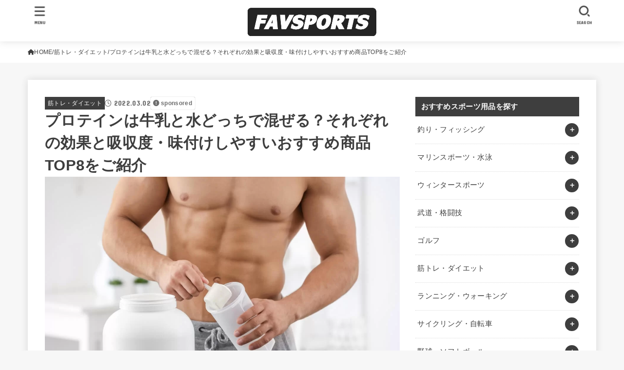

--- FILE ---
content_type: text/html; charset=UTF-8
request_url: https://favsports.jp/7319
body_size: 39058
content:
<!doctype html>
<html lang="ja">
<head>
<meta charset="utf-8">
<meta http-equiv="X-UA-Compatible" content="IE=edge">
<meta name="HandheldFriendly" content="True">
<meta name="MobileOptimized" content="320">
<meta name="viewport" content="width=device-width, initial-scale=1.0, viewport-fit=cover">
<link rel="pingback" href="https://favsports.jp/xmlrpc.php">
<meta name='robots' content='index, follow, max-image-preview:large, max-snippet:-1, max-video-preview:-1' />

	<!-- This site is optimized with the Yoast SEO plugin v26.8 - https://yoast.com/product/yoast-seo-wordpress/ -->
	<link media="all" href="https://favsports.jp/wp-content/cache/autoptimize/css/autoptimize_faeb3582c176d08c6997a384bc462783.css" rel="stylesheet"><title>プロテインは牛乳と水どっちで混ぜる？それぞれの効果と吸収度・味付けしやすいおすすめ商品TOP8をご紹介 - ファブスポーツ</title>
	<meta name="description" content="一般的に、プロテインは水か牛乳で混ぜる人が多いです。しかし、水と牛乳のどちらで混ぜたら良いのか迷っている人も少なくないでしょう。水と牛乳では得られるメリットがそれぞれ異なります。今回は、水や牛乳でプロテインを混ぜたときのメリットや、他のアレンジ方法をご紹介します。" />
	<link rel="canonical" href="https://favsports.jp/7319" />
	<meta property="og:locale" content="ja_JP" />
	<meta property="og:type" content="article" />
	<meta property="og:title" content="プロテインは牛乳と水どっちで混ぜる？それぞれの効果と吸収度・味付けしやすいおすすめ商品TOP8をご紹介 - ファブスポーツ" />
	<meta property="og:description" content="一般的に、プロテインは水か牛乳で混ぜる人が多いです。しかし、水と牛乳のどちらで混ぜたら良いのか迷っている人も少なくないでしょう。水と牛乳では得られるメリットがそれぞれ異なります。今回は、水や牛乳でプロテインを混ぜたときのメリットや、他のアレンジ方法をご紹介します。" />
	<meta property="og:url" content="https://favsports.jp/7319" />
	<meta property="og:site_name" content="ファブスポーツ" />
	<meta property="article:published_time" content="2022-03-02T10:50:00+00:00" />
	<meta property="article:modified_time" content="2022-03-02T10:52:15+00:00" />
	<meta property="og:image" content="https://favsports.jp/wp-content/uploads/2019/11/shutterstock_750892603-1-1.jpg" />
	<meta property="og:image:width" content="1200" />
	<meta property="og:image:height" content="900" />
	<meta property="og:image:type" content="image/jpeg" />
	<meta name="author" content="favsports編集部" />
	<meta name="twitter:card" content="summary_large_image" />
	<meta name="twitter:label1" content="執筆者" />
	<meta name="twitter:data1" content="favsports編集部" />
	<meta name="twitter:label2" content="推定読み取り時間" />
	<meta name="twitter:data2" content="23分" />
	<script type="application/ld+json" class="yoast-schema-graph">{"@context":"https://schema.org","@graph":[{"@type":"Article","@id":"https://favsports.jp/7319#article","isPartOf":{"@id":"https://favsports.jp/7319"},"author":{"name":"favsports編集部","@id":"https://favsports.jp/#/schema/person/781fc6e2de19086ee4161a3f70e653a3"},"headline":"プロテインは牛乳と水どっちで混ぜる？それぞれの効果と吸収度・味付けしやすいおすすめ商品TOP8をご紹介","datePublished":"2022-03-02T10:50:00+00:00","dateModified":"2022-03-02T10:52:15+00:00","mainEntityOfPage":{"@id":"https://favsports.jp/7319"},"wordCount":43,"publisher":{"@id":"https://favsports.jp/#organization"},"image":{"@id":"https://favsports.jp/7319#primaryimage"},"thumbnailUrl":"https://favsports.jp/wp-content/uploads/2019/11/shutterstock_750892603-1-1.jpg","articleSection":["筋トレ・ダイエット","プロテイン"],"inLanguage":"ja"},{"@type":"WebPage","@id":"https://favsports.jp/7319","url":"https://favsports.jp/7319","name":"プロテインは牛乳と水どっちで混ぜる？それぞれの効果と吸収度・味付けしやすいおすすめ商品TOP8をご紹介 - ファブスポーツ","isPartOf":{"@id":"https://favsports.jp/#website"},"primaryImageOfPage":{"@id":"https://favsports.jp/7319#primaryimage"},"image":{"@id":"https://favsports.jp/7319#primaryimage"},"thumbnailUrl":"https://favsports.jp/wp-content/uploads/2019/11/shutterstock_750892603-1-1.jpg","datePublished":"2022-03-02T10:50:00+00:00","dateModified":"2022-03-02T10:52:15+00:00","description":"一般的に、プロテインは水か牛乳で混ぜる人が多いです。しかし、水と牛乳のどちらで混ぜたら良いのか迷っている人も少なくないでしょう。水と牛乳では得られるメリットがそれぞれ異なります。今回は、水や牛乳でプロテインを混ぜたときのメリットや、他のアレンジ方法をご紹介します。","breadcrumb":{"@id":"https://favsports.jp/7319#breadcrumb"},"inLanguage":"ja","potentialAction":[{"@type":"ReadAction","target":["https://favsports.jp/7319"]}]},{"@type":"ImageObject","inLanguage":"ja","@id":"https://favsports.jp/7319#primaryimage","url":"https://favsports.jp/wp-content/uploads/2019/11/shutterstock_750892603-1-1.jpg","contentUrl":"https://favsports.jp/wp-content/uploads/2019/11/shutterstock_750892603-1-1.jpg","width":1200,"height":900,"caption":"プロテインを作る男性"},{"@type":"BreadcrumbList","@id":"https://favsports.jp/7319#breadcrumb","itemListElement":[{"@type":"ListItem","position":1,"name":"ホーム","item":"https://favsports.jp/"},{"@type":"ListItem","position":2,"name":"プロテインは牛乳と水どっちで混ぜる？それぞれの効果と吸収度・味付けしやすいおすすめ商品TOP8をご紹介"}]},{"@type":"WebSite","@id":"https://favsports.jp/#website","url":"https://favsports.jp/","name":"ファブスポーツ","description":"スポーツ・フィットネス用品選びのおすすめサイト","publisher":{"@id":"https://favsports.jp/#organization"},"potentialAction":[{"@type":"SearchAction","target":{"@type":"EntryPoint","urlTemplate":"https://favsports.jp/?s={search_term_string}"},"query-input":{"@type":"PropertyValueSpecification","valueRequired":true,"valueName":"search_term_string"}}],"inLanguage":"ja"},{"@type":"Organization","@id":"https://favsports.jp/#organization","name":"株式会社abcompany","url":"https://favsports.jp/","logo":{"@type":"ImageObject","inLanguage":"ja","@id":"https://favsports.jp/#/schema/logo/image/","url":"https://favsports.jp/wp-content/uploads/2019/02/favsports.png","contentUrl":"https://favsports.jp/wp-content/uploads/2019/02/favsports.png","width":921,"height":208,"caption":"株式会社abcompany"},"image":{"@id":"https://favsports.jp/#/schema/logo/image/"}},{"@type":"Person","@id":"https://favsports.jp/#/schema/person/781fc6e2de19086ee4161a3f70e653a3","name":"favsports編集部","image":{"@type":"ImageObject","inLanguage":"ja","@id":"https://favsports.jp/#/schema/person/image/","url":"https://favsports.jp/wp-content/uploads/2019/10/shutterstock_599725448-2-150x150.jpg","contentUrl":"https://favsports.jp/wp-content/uploads/2019/10/shutterstock_599725448-2-150x150.jpg","caption":"favsports編集部"},"description":"ファブスポーツ編集部のLISAです。スポーツのお役立ちやトレンド情報をたくさんお届けできるようにします！","url":"https://favsports.jp/author/r-momose"}]}</script>
	<!-- / Yoast SEO plugin. -->


<link rel='dns-prefetch' href='//fonts.googleapis.com' />
<link rel='dns-prefetch' href='//cdnjs.cloudflare.com' />
<link rel="alternate" type="application/rss+xml" title="ファブスポーツ &raquo; フィード" href="https://favsports.jp/feed" />
<link rel="alternate" type="application/rss+xml" title="ファブスポーツ &raquo; コメントフィード" href="https://favsports.jp/comments/feed" />
<link rel="alternate" title="oEmbed (JSON)" type="application/json+oembed" href="https://favsports.jp/wp-json/oembed/1.0/embed?url=https%3A%2F%2Ffavsports.jp%2F7319" />
<link rel="alternate" title="oEmbed (XML)" type="text/xml+oembed" href="https://favsports.jp/wp-json/oembed/1.0/embed?url=https%3A%2F%2Ffavsports.jp%2F7319&#038;format=xml" />













<link rel='stylesheet' id='gf_font-css' href='https://fonts.googleapis.com/css?family=Concert+One&#038;display=swap' type='text/css' media='all' />

<link rel='stylesheet' id='fontawesome-css' href='https://cdnjs.cloudflare.com/ajax/libs/font-awesome/6.7.2/css/all.min.css' type='text/css' media='all' />
<script type="text/javascript" src="https://favsports.jp/wp-includes/js/jquery/jquery.min.js?ver=3.7.1" id="jquery-core-js"></script>

<script type="text/javascript" id="jquery-js-after">
/* <![CDATA[ */
jQuery(function($){$(".widget_categories li, .widget_nav_menu li").has("ul").toggleClass("accordionMenu");$(".widget ul.children , .widget ul.sub-menu").after("<span class='accordionBtn'></span>");$(".widget ul.children , .widget ul.sub-menu").hide();$("ul .accordionBtn").on("click",function(){$(this).prev("ul").slideToggle();$(this).toggleClass("active")})});
//# sourceURL=jquery-js-after
/* ]]> */
</script>


<link rel="https://api.w.org/" href="https://favsports.jp/wp-json/" /><link rel="alternate" title="JSON" type="application/json" href="https://favsports.jp/wp-json/wp/v2/posts/7319" /><link rel="EditURI" type="application/rsd+xml" title="RSD" href="https://favsports.jp/xmlrpc.php?rsd" />

<link rel='shortlink' href='https://favsports.jp/?p=7319' />
<meta name="thumbnail" content="https://favsports.jp/wp-content/uploads/2019/11/shutterstock_750892603-1-1.jpg" />
<link rel="icon" href="https://favsports.jp/wp-content/uploads/2020/08/cropped-fabicon-32x32.png" sizes="32x32" />
<link rel="icon" href="https://favsports.jp/wp-content/uploads/2020/08/cropped-fabicon-192x192.png" sizes="192x192" />
<link rel="apple-touch-icon" href="https://favsports.jp/wp-content/uploads/2020/08/cropped-fabicon-180x180.png" />
<meta name="msapplication-TileImage" content="https://favsports.jp/wp-content/uploads/2020/08/cropped-fabicon-270x270.png" />
		
		<script async src="https://www.googletagmanager.com/gtag/js?id=UA-245311814-1"></script>
<script>
    window.dataLayer = window.dataLayer || [];
    function gtag(){dataLayer.push(arguments);}
    gtag('js', new Date());

    gtag('config', 'UA-245311814-1');
</script></head>
<body class="wp-singular post-template-default single single-post postid-7319 single-format-standard wp-custom-logo wp-embed-responsive wp-theme-jstork19 wp-child-theme-jstork19_custom h_layout_pc_center_full h_layout_sp_center">
<svg aria-hidden="true" xmlns="http://www.w3.org/2000/svg" width="0" height="0" focusable="false" role="none" style="visibility: hidden; position: absolute; left: -9999px; overflow: hidden;"><defs><symbol id="svgicon_search_btn" viewBox="0 0 50 50"><path d="M44.35,48.52l-4.95-4.95c-1.17-1.17-1.17-3.07,0-4.24l0,0c1.17-1.17,3.07-1.17,4.24,0l4.95,4.95c1.17,1.17,1.17,3.07,0,4.24 l0,0C47.42,49.7,45.53,49.7,44.35,48.52z"/><path d="M22.81,7c8.35,0,15.14,6.79,15.14,15.14s-6.79,15.14-15.14,15.14S7.67,30.49,7.67,22.14S14.46,7,22.81,7 M22.81,1 C11.13,1,1.67,10.47,1.67,22.14s9.47,21.14,21.14,21.14s21.14-9.47,21.14-21.14S34.49,1,22.81,1L22.81,1z"/></symbol><symbol id="svgicon_nav_btn" viewBox="0 0 50 50"><path d="M45.1,46.5H4.9c-1.6,0-2.9-1.3-2.9-2.9v-0.2c0-1.6,1.3-2.9,2.9-2.9h40.2c1.6,0,2.9,1.3,2.9,2.9v0.2 C48,45.2,46.7,46.5,45.1,46.5z"/><path d="M45.1,28.5H4.9c-1.6,0-2.9-1.3-2.9-2.9v-0.2c0-1.6,1.3-2.9,2.9-2.9h40.2c1.6,0,2.9,1.3,2.9,2.9v0.2 C48,27.2,46.7,28.5,45.1,28.5z"/><path d="M45.1,10.5H4.9C3.3,10.5,2,9.2,2,7.6V7.4c0-1.6,1.3-2.9,2.9-2.9h40.2c1.6,0,2.9,1.3,2.9,2.9v0.2 C48,9.2,46.7,10.5,45.1,10.5z"/></symbol><symbol id="stk-envelope-svg" viewBox="0 0 300 300"><path d="M300.03,81.5c0-30.25-24.75-55-55-55h-190c-30.25,0-55,24.75-55,55v140c0,30.25,24.75,55,55,55h190c30.25,0,55-24.75,55-55 V81.5z M37.4,63.87c4.75-4.75,11.01-7.37,17.63-7.37h190c6.62,0,12.88,2.62,17.63,7.37c4.75,4.75,7.37,11.01,7.37,17.63v5.56 c-0.32,0.2-0.64,0.41-0.95,0.64L160.2,169.61c-0.75,0.44-5.12,2.89-10.17,2.89c-4.99,0-9.28-2.37-10.23-2.94L30.99,87.7 c-0.31-0.23-0.63-0.44-0.95-0.64V81.5C30.03,74.88,32.65,68.62,37.4,63.87z M262.66,239.13c-4.75,4.75-11.01,7.37-17.63,7.37h-190 c-6.62,0-12.88-2.62-17.63-7.37c-4.75-4.75-7.37-11.01-7.37-17.63v-99.48l93.38,70.24c0.16,0.12,0.32,0.24,0.49,0.35 c1.17,0.81,11.88,7.88,26.13,7.88c14.25,0,24.96-7.07,26.14-7.88c0.17-0.11,0.33-0.23,0.49-0.35l93.38-70.24v99.48 C270.03,228.12,267.42,234.38,262.66,239.13z"/></symbol><symbol id="stk-close-svg" viewBox="0 0 384 512"><path fill="currentColor" d="M342.6 150.6c12.5-12.5 12.5-32.8 0-45.3s-32.8-12.5-45.3 0L192 210.7 86.6 105.4c-12.5-12.5-32.8-12.5-45.3 0s-12.5 32.8 0 45.3L146.7 256 41.4 361.4c-12.5 12.5-12.5 32.8 0 45.3s32.8 12.5 45.3 0L192 301.3 297.4 406.6c12.5 12.5 32.8 12.5 45.3 0s12.5-32.8 0-45.3L237.3 256 342.6 150.6z"/></symbol><symbol id="stk-twitter-svg" viewBox="0 0 512 512"><path d="M299.8,219.7L471,20.7h-40.6L281.7,193.4L163,20.7H26l179.6,261.4L26,490.7h40.6l157-182.5L349,490.7h137L299.8,219.7 L299.8,219.7z M244.2,284.3l-18.2-26L81.2,51.2h62.3l116.9,167.1l18.2,26l151.9,217.2h-62.3L244.2,284.3L244.2,284.3z"/></symbol><symbol id="stk-twitter_bird-svg" viewBox="0 0 512 512"><path d="M459.37 151.716c.325 4.548.325 9.097.325 13.645 0 138.72-105.583 298.558-298.558 298.558-59.452 0-114.68-17.219-161.137-47.106 8.447.974 16.568 1.299 25.34 1.299 49.055 0 94.213-16.568 130.274-44.832-46.132-.975-84.792-31.188-98.112-72.772 6.498.974 12.995 1.624 19.818 1.624 9.421 0 18.843-1.3 27.614-3.573-48.081-9.747-84.143-51.98-84.143-102.985v-1.299c13.969 7.797 30.214 12.67 47.431 13.319-28.264-18.843-46.781-51.005-46.781-87.391 0-19.492 5.197-37.36 14.294-52.954 51.655 63.675 129.3 105.258 216.365 109.807-1.624-7.797-2.599-15.918-2.599-24.04 0-57.828 46.782-104.934 104.934-104.934 30.213 0 57.502 12.67 76.67 33.137 23.715-4.548 46.456-13.32 66.599-25.34-7.798 24.366-24.366 44.833-46.132 57.827 21.117-2.273 41.584-8.122 60.426-16.243-14.292 20.791-32.161 39.308-52.628 54.253z"/></symbol><symbol id="stk-bluesky-svg" viewBox="0 0 256 256"><path d="M 60.901 37.747 C 88.061 58.137 117.273 99.482 127.999 121.666 C 138.727 99.482 167.938 58.137 195.099 37.747 C 214.696 23.034 246.45 11.651 246.45 47.874 C 246.45 55.109 242.302 108.648 239.869 117.34 C 231.413 147.559 200.6 155.266 173.189 150.601 C 221.101 158.756 233.288 185.766 206.966 212.776 C 156.975 264.073 135.115 199.905 129.514 183.464 C 128.487 180.449 128.007 179.038 127.999 180.238 C 127.992 179.038 127.512 180.449 126.486 183.464 C 120.884 199.905 99.024 264.073 49.033 212.776 C 22.711 185.766 34.899 158.756 82.81 150.601 C 55.4 155.266 24.587 147.559 16.13 117.34 C 13.697 108.648 9.55 55.109 9.55 47.874 C 9.55 11.651 41.304 23.034 60.901 37.747 Z"/></symbol><symbol id="stk-facebook-svg" viewBox="0 0 512 512"><path d="M504 256C504 119 393 8 256 8S8 119 8 256c0 123.78 90.69 226.38 209.25 245V327.69h-63V256h63v-54.64c0-62.15 37-96.48 93.67-96.48 27.14 0 55.52 4.84 55.52 4.84v61h-31.28c-30.8 0-40.41 19.12-40.41 38.73V256h68.78l-11 71.69h-57.78V501C413.31 482.38 504 379.78 504 256z"/></symbol><symbol id="stk-hatebu-svg" viewBox="0 0 50 50"><path d="M5.53,7.51c5.39,0,10.71,0,16.02,0,.73,0,1.47,.06,2.19,.19,3.52,.6,6.45,3.36,6.99,6.54,.63,3.68-1.34,7.09-5.02,8.67-.32,.14-.63,.27-1.03,.45,3.69,.93,6.25,3.02,7.37,6.59,1.79,5.7-2.32,11.79-8.4,12.05-6.01,.26-12.03,.06-18.13,.06V7.51Zm8.16,28.37c.16,.03,.26,.07,.35,.07,1.82,0,3.64,.03,5.46,0,2.09-.03,3.73-1.58,3.89-3.62,.14-1.87-1.28-3.79-3.27-3.97-2.11-.19-4.25-.04-6.42-.04v7.56Zm-.02-13.77c1.46,0,2.83,0,4.2,0,.29,0,.58,0,.86-.03,1.67-.21,3.01-1.53,3.17-3.12,.16-1.62-.75-3.32-2.36-3.61-1.91-.34-3.89-.25-5.87-.35v7.1Z"/><path d="M43.93,30.53h-7.69V7.59h7.69V30.53Z"/><path d="M44,38.27c0,2.13-1.79,3.86-3.95,3.83-2.12-.03-3.86-1.77-3.85-3.85,0-2.13,1.8-3.86,3.96-3.83,2.12,.03,3.85,1.75,3.84,3.85Z"/></symbol><symbol id="stk-line-svg" viewBox="0 0 32 32"><path d="M25.82 13.151c0.465 0 0.84 0.38 0.84 0.841 0 0.46-0.375 0.84-0.84 0.84h-2.34v1.5h2.34c0.465 0 0.84 0.377 0.84 0.84 0 0.459-0.375 0.839-0.84 0.839h-3.181c-0.46 0-0.836-0.38-0.836-0.839v-6.361c0-0.46 0.376-0.84 0.84-0.84h3.181c0.461 0 0.836 0.38 0.836 0.84 0 0.465-0.375 0.84-0.84 0.84h-2.34v1.5zM20.68 17.172c0 0.36-0.232 0.68-0.576 0.795-0.085 0.028-0.177 0.041-0.265 0.041-0.281 0-0.521-0.12-0.68-0.333l-3.257-4.423v3.92c0 0.459-0.372 0.839-0.841 0.839-0.461 0-0.835-0.38-0.835-0.839v-6.361c0-0.36 0.231-0.68 0.573-0.793 0.080-0.031 0.181-0.044 0.259-0.044 0.26 0 0.5 0.139 0.66 0.339l3.283 4.44v-3.941c0-0.46 0.376-0.84 0.84-0.84 0.46 0 0.84 0.38 0.84 0.84zM13.025 17.172c0 0.459-0.376 0.839-0.841 0.839-0.46 0-0.836-0.38-0.836-0.839v-6.361c0-0.46 0.376-0.84 0.84-0.84 0.461 0 0.837 0.38 0.837 0.84zM9.737 18.011h-3.181c-0.46 0-0.84-0.38-0.84-0.839v-6.361c0-0.46 0.38-0.84 0.84-0.84 0.464 0 0.84 0.38 0.84 0.84v5.521h2.341c0.464 0 0.839 0.377 0.839 0.84 0 0.459-0.376 0.839-0.839 0.839zM32 13.752c0-7.161-7.18-12.989-16-12.989s-16 5.828-16 12.989c0 6.415 5.693 11.789 13.38 12.811 0.521 0.109 1.231 0.344 1.411 0.787 0.16 0.401 0.105 1.021 0.051 1.44l-0.219 1.36c-0.060 0.401-0.32 1.581 1.399 0.86 1.721-0.719 9.221-5.437 12.581-9.3 2.299-2.519 3.397-5.099 3.397-7.957z"/></symbol><symbol id="stk-pokect-svg" viewBox="0 0 50 50"><path d="M8.04,6.5c-2.24,.15-3.6,1.42-3.6,3.7v13.62c0,11.06,11,19.75,20.52,19.68,10.7-.08,20.58-9.11,20.58-19.68V10.2c0-2.28-1.44-3.57-3.7-3.7H8.04Zm8.67,11.08l8.25,7.84,8.26-7.84c3.7-1.55,5.31,2.67,3.79,3.9l-10.76,10.27c-.35,.33-2.23,.33-2.58,0l-10.76-10.27c-1.45-1.36,.44-5.65,3.79-3.9h0Z"/></symbol><symbol id="stk-pinterest-svg" viewBox="0 0 50 50"><path d="M3.63,25c.11-6.06,2.25-11.13,6.43-15.19,4.18-4.06,9.15-6.12,14.94-6.18,6.23,.11,11.34,2.24,15.32,6.38,3.98,4.15,6,9.14,6.05,14.98-.11,6.01-2.25,11.06-6.43,15.15-4.18,4.09-9.15,6.16-14.94,6.21-2,0-4-.31-6.01-.92,.39-.61,.78-1.31,1.17-2.09,.44-.94,1-2.73,1.67-5.34,.17-.72,.42-1.7,.75-2.92,.39,.67,1.06,1.28,2,1.84,2.5,1.17,5.15,1.06,7.93-.33,2.89-1.67,4.9-4.26,6.01-7.76,1-3.67,.88-7.08-.38-10.22-1.25-3.15-3.49-5.41-6.72-6.8-4.06-1.17-8.01-1.04-11.85,.38s-6.51,3.85-8.01,7.3c-.39,1.28-.62,2.55-.71,3.8s-.04,2.47,.12,3.67,.59,2.27,1.25,3.21,1.56,1.67,2.67,2.17c.28,.11,.5,.11,.67,0,.22-.11,.44-.56,.67-1.33s.31-1.31,.25-1.59c-.06-.11-.17-.31-.33-.59-1.17-1.89-1.56-3.88-1.17-5.97,.39-2.09,1.25-3.85,2.59-5.3,2.06-1.84,4.47-2.84,7.22-3,2.75-.17,5.11,.59,7.05,2.25,1.06,1.22,1.74,2.7,2.04,4.42s.31,3.38,0,4.97c-.31,1.59-.85,3.07-1.63,4.47-1.39,2.17-3.03,3.28-4.92,3.34-1.11-.06-2.02-.49-2.71-1.29s-.91-1.74-.62-2.79c.11-.61,.44-1.81,1-3.59s.86-3.12,.92-4c-.17-2.12-1.14-3.2-2.92-3.26-1.39,.17-2.42,.79-3.09,1.88s-1.03,2.32-1.09,3.71c.17,1.62,.42,2.73,.75,3.34-.61,2.5-1.09,4.51-1.42,6.01-.11,.39-.42,1.59-.92,3.59s-.78,3.53-.83,4.59v2.34c-3.95-1.84-7.07-4.49-9.35-7.97-2.28-3.48-3.42-7.33-3.42-11.56Z"/></symbol><symbol id="stk-instagram-svg" viewBox="0 0 448 512"><path d="M224.1 141c-63.6 0-114.9 51.3-114.9 114.9s51.3 114.9 114.9 114.9S339 319.5 339 255.9 287.7 141 224.1 141zm0 189.6c-41.1 0-74.7-33.5-74.7-74.7s33.5-74.7 74.7-74.7 74.7 33.5 74.7 74.7-33.6 74.7-74.7 74.7zm146.4-194.3c0 14.9-12 26.8-26.8 26.8-14.9 0-26.8-12-26.8-26.8s12-26.8 26.8-26.8 26.8 12 26.8 26.8zm76.1 27.2c-1.7-35.9-9.9-67.7-36.2-93.9-26.2-26.2-58-34.4-93.9-36.2-37-2.1-147.9-2.1-184.9 0-35.8 1.7-67.6 9.9-93.9 36.1s-34.4 58-36.2 93.9c-2.1 37-2.1 147.9 0 184.9 1.7 35.9 9.9 67.7 36.2 93.9s58 34.4 93.9 36.2c37 2.1 147.9 2.1 184.9 0 35.9-1.7 67.7-9.9 93.9-36.2 26.2-26.2 34.4-58 36.2-93.9 2.1-37 2.1-147.8 0-184.8zM398.8 388c-7.8 19.6-22.9 34.7-42.6 42.6-29.5 11.7-99.5 9-132.1 9s-102.7 2.6-132.1-9c-19.6-7.8-34.7-22.9-42.6-42.6-11.7-29.5-9-99.5-9-132.1s-2.6-102.7 9-132.1c7.8-19.6 22.9-34.7 42.6-42.6 29.5-11.7 99.5-9 132.1-9s102.7-2.6 132.1 9c19.6 7.8 34.7 22.9 42.6 42.6 11.7 29.5 9 99.5 9 132.1s2.7 102.7-9 132.1z"/></symbol><symbol id="stk-youtube-svg" viewBox="0 0 576 512"><path d="M549.655 124.083c-6.281-23.65-24.787-42.276-48.284-48.597C458.781 64 288 64 288 64S117.22 64 74.629 75.486c-23.497 6.322-42.003 24.947-48.284 48.597-11.412 42.867-11.412 132.305-11.412 132.305s0 89.438 11.412 132.305c6.281 23.65 24.787 41.5 48.284 47.821C117.22 448 288 448 288 448s170.78 0 213.371-11.486c23.497-6.321 42.003-24.171 48.284-47.821 11.412-42.867 11.412-132.305 11.412-132.305s0-89.438-11.412-132.305zm-317.51 213.508V175.185l142.739 81.205-142.739 81.201z"/></symbol><symbol id="stk-tiktok-svg" viewBox="0 0 448 512"><path d="M448,209.91a210.06,210.06,0,0,1-122.77-39.25V349.38A162.55,162.55,0,1,1,185,188.31V278.2a74.62,74.62,0,1,0,52.23,71.18V0l88,0a121.18,121.18,0,0,0,1.86,22.17h0A122.18,122.18,0,0,0,381,102.39a121.43,121.43,0,0,0,67,20.14Z"/></symbol><symbol id="stk-feedly-svg" viewBox="0 0 50 50"><path d="M20.42,44.65h9.94c1.59,0,3.12-.63,4.25-1.76l12-12c2.34-2.34,2.34-6.14,0-8.48L29.64,5.43c-2.34-2.34-6.14-2.34-8.48,0L4.18,22.4c-2.34,2.34-2.34,6.14,0,8.48l12,12c1.12,1.12,2.65,1.76,4.24,1.76Zm-2.56-11.39l-.95-.95c-.39-.39-.39-1.02,0-1.41l7.07-7.07c.39-.39,1.02-.39,1.41,0l2.12,2.12c.39,.39,.39,1.02,0,1.41l-5.9,5.9c-.19,.19-.44,.29-.71,.29h-2.34c-.27,0-.52-.11-.71-.29Zm10.36,4.71l-.95,.95c-.19,.19-.44,.29-.71,.29h-2.34c-.27,0-.52-.11-.71-.29l-.95-.95c-.39-.39-.39-1.02,0-1.41l2.12-2.12c.39-.39,1.02-.39,1.41,0l2.12,2.12c.39,.39,.39,1.02,0,1.41ZM11.25,25.23l12.73-12.73c.39-.39,1.02-.39,1.41,0l2.12,2.12c.39,.39,.39,1.02,0,1.41l-11.55,11.55c-.19,.19-.45,.29-.71,.29h-2.34c-.27,0-.52-.11-.71-.29l-.95-.95c-.39-.39-.39-1.02,0-1.41Z"/></symbol><symbol id="stk-amazon-svg" viewBox="0 0 512 512"><path class="st0" d="M444.6,421.5L444.6,421.5C233.3,522,102.2,437.9,18.2,386.8c-5.2-3.2-14,0.8-6.4,9.6 C39.8,430.3,131.5,512,251.1,512c119.7,0,191-65.3,199.9-76.7C459.8,424,453.6,417.7,444.6,421.5z"/><path class="st0" d="M504,388.7L504,388.7c-5.7-7.4-34.5-8.8-52.7-6.5c-18.2,2.2-45.5,13.3-43.1,19.9c1.2,2.5,3.7,1.4,16.2,0.3 c12.5-1.2,47.6-5.7,54.9,3.9c7.3,9.6-11.2,55.4-14.6,62.8c-3.3,7.4,1.2,9.3,7.4,4.4c6.1-4.9,17-17.7,24.4-35.7 C503.9,419.6,508.3,394.3,504,388.7z"/><path class="st0" d="M302.6,147.3c-39.3,4.5-90.6,7.3-127.4,23.5c-42.4,18.3-72.2,55.7-72.2,110.7c0,70.4,44.4,105.6,101.4,105.6 c48.2,0,74.5-11.3,111.7-49.3c12.4,17.8,16.4,26.5,38.9,45.2c5,2.7,11.5,2.4,16-1.6l0,0h0c0,0,0,0,0,0l0.2,0.2 c13.5-12,38.1-33.4,51.9-45c5.5-4.6,4.6-11.9,0.2-18c-12.4-17.1-25.5-31.1-25.5-62.8V150.2c0-44.7,3.1-85.7-29.8-116.5 c-26-25-69.1-33.7-102-33.7c-64.4,0-136.3,24-151.5,103.7c-1.5,8.5,4.6,13,10.1,14.2l65.7,7c6.1-0.3,10.6-6.3,11.7-12.4 c5.6-27.4,28.7-40.7,54.5-40.7c13.9,0,29.7,5.1,38,17.6c9.4,13.9,8.2,33,8.2,49.1V147.3z M289.9,288.1 c-10.8,19.1-27.8,30.8-46.9,30.8c-26,0-41.2-19.8-41.2-49.1c0-57.7,51.7-68.2,100.7-68.2v14.7C302.6,242.6,303.2,264.7,289.9,288.1 z"/></symbol><symbol id="stk-user_url-svg" viewBox="0 0 50 50"><path d="M33.62,25c0,1.99-.11,3.92-.3,5.75H16.67c-.19-1.83-.38-3.76-.38-5.75s.19-3.92,.38-5.75h16.66c.19,1.83,.3,3.76,.3,5.75Zm13.65-5.75c.48,1.84,.73,3.76,.73,5.75s-.25,3.91-.73,5.75h-11.06c.19-1.85,.29-3.85,.29-5.75s-.1-3.9-.29-5.75h11.06Zm-.94-2.88h-10.48c-.9-5.74-2.68-10.55-4.97-13.62,7.04,1.86,12.76,6.96,15.45,13.62Zm-13.4,0h-15.87c.55-3.27,1.39-6.17,2.43-8.5,.94-2.12,1.99-3.66,3.01-4.63,1.01-.96,1.84-1.24,2.5-1.24s1.49,.29,2.5,1.24c1.02,.97,2.07,2.51,3.01,4.63,1.03,2.34,1.88,5.23,2.43,8.5h0Zm-29.26,0C6.37,9.72,12.08,4.61,19.12,2.76c-2.29,3.07-4.07,7.88-4.97,13.62H3.67Zm10.12,2.88c-.19,1.85-.37,3.77-.37,5.75s.18,3.9,.37,5.75H2.72c-.47-1.84-.72-3.76-.72-5.75s.25-3.91,.72-5.75H13.79Zm5.71,22.87c-1.03-2.34-1.88-5.23-2.43-8.5h15.87c-.55,3.27-1.39,6.16-2.43,8.5-.94,2.13-1.99,3.67-3.01,4.64-1.01,.95-1.84,1.24-2.58,1.24-.58,0-1.41-.29-2.42-1.24-1.02-.97-2.07-2.51-3.01-4.64h0Zm-.37,5.12c-7.04-1.86-12.76-6.96-15.45-13.62H14.16c.9,5.74,2.68,10.55,4.97,13.62h0Zm11.75,0c2.29-3.07,4.07-7.88,4.97-13.62h10.48c-2.7,6.66-8.41,11.76-15.45,13.62h0Z"/></symbol><symbol id="stk-link-svg" viewBox="0 0 256 256"><path d="M85.56787,153.44629l67.88281-67.88184a12.0001,12.0001,0,1,1,16.97071,16.97071L102.53857,170.417a12.0001,12.0001,0,1,1-16.9707-16.9707ZM136.478,170.4248,108.19385,198.709a36,36,0,0,1-50.91211-50.91113l28.28418-28.28418A12.0001,12.0001,0,0,0,68.59521,102.543L40.311,130.82715a60.00016,60.00016,0,0,0,84.85351,84.85254l28.28418-28.28418A12.0001,12.0001,0,0,0,136.478,170.4248ZM215.6792,40.3125a60.06784,60.06784,0,0,0-84.85352,0L102.5415,68.59668a12.0001,12.0001,0,0,0,16.97071,16.9707L147.79639,57.2832a36,36,0,0,1,50.91211,50.91114l-28.28418,28.28418a12.0001,12.0001,0,0,0,16.9707,16.9707L215.6792,125.165a60.00052,60.00052,0,0,0,0-84.85254Z"/></symbol></defs></svg>
<div id="container">

<header id="header" class="stk_header"><div class="inner-header wrap"><div class="site__logo fs_l"><p class="site__logo__title img"><a href="https://favsports.jp/" class="custom-logo-link" rel="home"><img width="614" height="138" src="https://favsports.jp/wp-content/uploads/2020/08/logo.png" class="custom-logo" alt="ファブスポーツ" decoding="async" fetchpriority="high" srcset="https://favsports.jp/wp-content/uploads/2020/08/logo.png 614w, https://favsports.jp/wp-content/uploads/2020/08/logo-300x67.png 300w" sizes="(max-width: 614px) 100vw, 614px" /></a></p></div><nav class="stk_g_nav fadeIn stk-hidden_pc"><ul id="menu-%e3%82%b9%e3%83%a9%e3%82%a4%e3%83%80%e3%83%bc%e3%83%a1%e3%83%8b%e3%83%a5%e3%83%bc" class="ul__g_nav"><li id="menu-item-10258" class="menu-item menu-item-type-taxonomy menu-item-object-category current-post-ancestor current-menu-parent current-post-parent menu-item-10258"><a href="https://favsports.jp/category/muscletraining"><span class="gnav_ttl">筋トレ・ダイエット</span><span class="gf">理想の体を目指して筋トレやダイエットを始めても、何から手をつけたら良いのか分からず、途中で断念してしまう方は珍しくありません。筋トレやダイエットを長続きさせるためにも、体作りに役立つサポートグッズや施設を取り入れてみましょう。ここでご紹介するグッズや施設情報を参考に、自分に合った筋トレやダイエットを行ってくださいね。</span></a></li>
<li id="menu-item-10259" class="menu-item menu-item-type-taxonomy menu-item-object-category menu-item-10259"><a href="https://favsports.jp/category/running"><span class="gnav_ttl">ランニング・ウォーキング</span><span class="gf">近年では健康志向の高まりも相まって、ランニングやウォーキングを日常生活の一環として取り入れる方が増えてきました。さらに、快適な走りや歩きを実現するグッズにこだわる方も増加傾向にあり、様々なメーカーから様々な商品が販売されています。ここでは、ランニングやウォーキングに欠かせないウェアやシューズ、アクセサリーをご紹介します。</span></a></li>
<li id="menu-item-10262" class="menu-item menu-item-type-taxonomy menu-item-object-category menu-item-10262"><a href="https://favsports.jp/category/football"><span class="gnav_ttl">サッカー・フットサル</span><span class="gf">国民的スポーツであるサッカーや手軽に楽しめるフットサルは、競技人口が多く人気があります。プロ選手のようにかっこよくプレーするためにも、ウェアやシューズはなるべく高機能でおしゃれな商品を選びたいものですよね。ここでご紹介する機能的でおしゃれな商品のなかから、自分の個性をアピールできる素敵なアイテムを選んでみてくださいね。</span></a></li>
<li id="menu-item-10261" class="menu-item menu-item-type-taxonomy menu-item-object-category menu-item-10261"><a href="https://favsports.jp/category/baseball"><span class="gnav_ttl">野球・ソフトボール</span><span class="gf">野球やソフトボールは、社会人から小中高生まで年齢を問わずプレーできるスポーツです。しかし、野球やソフトボールに使う道具には様々な規則があるため、どの商品を選ぶべきなのか迷ってしまう方も多いのではないでしょうか。ここでは、野球やソフトボールに使うおすすめ商品と規則を、初心者にも分かりやすく解説します。</span></a></li>
<li id="menu-item-10274" class="menu-item menu-item-type-taxonomy menu-item-object-category menu-item-10274"><a href="https://favsports.jp/category/basketball"><span class="gnav_ttl">バスケットボール</span><span class="gf">部活動でも人気のバスケットボールは社会人サークルなども多く、大人から子どもまで楽しめるスポーツです。NBA選手のようなプレーを実現するためにも、道具に注目してみましょう。ここでは、バスケットボールをプレーするうえで欠かせないバッシュやウェアなどをご紹介します。コートで目立つおしゃれな商品をチェックしましょう。</span></a></li>
<li id="menu-item-10257" class="menu-item menu-item-type-taxonomy menu-item-object-category menu-item-10257"><a href="https://favsports.jp/category/golf"><span class="gnav_ttl">ゴルフ</span><span class="gf">幅広い年齢層の方が楽しめるゴルフは、ビジネスのコミュニケーションツールとしても知られています。社会人になってから始めたという方も多いのではないでしょうか。ここでは、初心者向けのゴルフ用品と選び方、さらには持ち物にこだわりたい上級者向けのおすすめ商品をご紹介します。さらなる上達を目指して、機能的な商品を探してみましょう。</span></a></li>
<li id="menu-item-10266" class="menu-item menu-item-type-taxonomy menu-item-object-category menu-item-10266"><a href="https://favsports.jp/category/tabletennis"><span class="gnav_ttl">卓球</span><span class="gf">卓球は、老若男女が気軽に楽しめるスポーツとして人気がある競技です。ゲーム感覚でも楽しめますが、ラケットやシューズにこだわることでさらなる上達が期待できますよ。ここでは、これから卓球を始めたいと考えている方向けにおすすめの卓球用品をご紹介します。プロ仕様の商品を選んで、日本代表選手のようなスピーディーなプレーを目指しましょう。</span></a></li>
<li id="menu-item-10264" class="menu-item menu-item-type-taxonomy menu-item-object-category menu-item-10264"><a href="https://favsports.jp/category/tennis"><span class="gnav_ttl">テニス</span><span class="gf">数多くの日本人選手が世界中で活躍している影響で、テニスはより一層人気を集めるスポーツへと成長しました。ここでは、これからテニスを始める初心者から道具の買い替えを検討中の経験者まで、幅広い方におすすめのテニス用品をご紹介します。高機能なウェアやシューズ、ラケットを選んでテニスの腕を磨きましょう。</span></a></li>
<li id="menu-item-10267" class="menu-item menu-item-type-taxonomy menu-item-object-category menu-item-10267"><a href="https://favsports.jp/category/badminton"><span class="gnav_ttl">バドミントン</span><span class="gf">プロのような本格的なプレーはもちろん、遊び感覚でもプレーできるバドミントンは老若男女問わず気軽に楽しめるスポーツです。ここでは、すぐにバドミントンを始められるラケットやシャトルから、プロ仕様のウェア、シューズ、ガットなどの本格的な商品まで、バドミントンに関する様々な商品をご紹介します。</span></a></li>
<li id="menu-item-10270" class="menu-item menu-item-type-taxonomy menu-item-object-category menu-item-10270"><a href="https://favsports.jp/category/volleyball"><span class="gnav_ttl">バレーボール</span><span class="gf">バレーボールは、球技大会や一般向けチームなどがあるため、初心者でもチャレンジしやすい身近なスポーツとして広く知られています。ここでは、初心者がバレーボールを始めるにあたって必要となる、ウェアやシューズなどのバレーボール用品をご紹介します。おしゃれでかっこいいアイテムを見つけて、バレーボールを楽しみましょう。</span></a></li>
<li id="menu-item-10269" class="menu-item menu-item-type-taxonomy menu-item-object-category menu-item-10269"><a href="https://favsports.jp/category/handball"><span class="gnav_ttl">ハンドボール</span><span class="gf">ハンドボールは、迫力のあるジャンプやスピーディーな動きが魅力的です。プロ選手のような迫力のあるプレーを実現するためにも、ウェアやシューズ、ボールなどのアイテムに注目してみましょう。ここでは、おすすめのハンドボール用品と選び方のポイントを解説します。高機能な商品を選んでハンドボールを全力で楽しみましょう。</span></a></li>
<li id="menu-item-10271" class="menu-item menu-item-type-taxonomy menu-item-object-category menu-item-10271"><a href="https://favsports.jp/category/rugby"><span class="gnav_ttl">ラグビー・アメフト</span><span class="gf">ラグビーやアメフトは、日本代表がワールドカップで活躍したことをきっかけに注目度が高まっています。気軽に参加できる社会人サークルも増え、ラグビーやアメフトがぐっと身近になりました。ここでは、ラグビーやアメフトをこれから始める初心者や、道具の買い替えを検討している方向けにおすすめ商品をご紹介します。</span></a></li>
<li id="menu-item-10263" class="menu-item menu-item-type-taxonomy menu-item-object-category menu-item-10263"><a href="https://favsports.jp/category/dance"><span class="gnav_ttl">体操・ダンス・バレエ</span><span class="gf">バレエ、ダンス、新体操は、趣味や習い事として人気を集めています。徐々に大人向け教室も増えてきており、初心者の大人でも挑戦しやすくなりました。ここではバレエ、ダンス、新体操のレッスンを受ける際に必要なアイテムをご紹介します。子ども用だけではなく大人用の商品もご紹介しますので、ぜひ参考にしてくださいね。</span></a></li>
<li id="menu-item-10268" class="menu-item menu-item-type-taxonomy menu-item-object-category menu-item-10268"><a href="https://favsports.jp/category/streetsports"><span class="gnav_ttl">ストリートスポーツ</span><span class="gf">趣味としても人気があるフィッシングや、華麗なトリックが楽しめるスケートボードやBMXなどストリートスポーツ界は年々盛り上がりを見せています。ここでは、ストリートスポーツを行うために必要な道具をご紹介します。便利な使い方や注意点をチェックして、ストリートスポーツをより一層楽しみましょう。</span></a></li>
<li id="menu-item-10256" class="menu-item menu-item-type-taxonomy menu-item-object-category menu-item-10256"><a href="https://favsports.jp/category/bicycle"><span class="gnav_ttl">サイクリング・自転車</span><span class="gf">街乗りだけではなく、スポーツ感覚でも楽しめる自転車は、多くの方に人気を集める乗り物です。毎日乗る自転車だからこそ、デザインだけではなく、乗り心地にもこだわることでさらに自転車の魅力を知ることができます。ここでは、毎日のサイクリングをもっと楽しめるかっこいい自転車と、快適なロングライドをサポートする便利なアクセサリーをご紹介します。</span></a></li>
<li id="menu-item-79034" class="menu-item menu-item-type-custom menu-item-object-custom menu-item-79034"><a href="https://med-fitness.jp/category/marine-sports-swimming">マリンスポーツ・水泳</a></li>
<li id="menu-item-79035" class="menu-item menu-item-type-custom menu-item-object-custom menu-item-79035"><a href="https://med-fitness.jp/category/winter-sports">ウィンタースポーツ</a></li>
<li id="menu-item-10272" class="menu-item menu-item-type-taxonomy menu-item-object-category menu-item-10272"><a href="https://favsports.jp/category/climbing"><span class="gnav_ttl">登山</span><span class="gf">安心安全で快適な登山を叶えるためには、高機能で使いやすい登山用グッズが欠かせません。ここでは、本格的な登山やトレッキングに使う基本的な登山用グッズから、あると便利なサポートグッズまで、役立つ様々な商品をご紹介します。これから登山を始める初心者にもうれしい情報が満載ですよ。</span></a></li>
<li id="menu-item-79036" class="menu-item menu-item-type-custom menu-item-object-custom menu-item-79036"><a href="https://med-fitness.jp/category/fighting">武道・格闘技</a></li>
<li id="menu-item-10273" class="menu-item menu-item-type-taxonomy menu-item-object-category menu-item-10273"><a href="https://favsports.jp/category/sportsbag"><span class="gnav_ttl">スポーツバッグ</span><span class="gf">登山や合宿時に活躍するバックパックや、ジム通いにも最適なリュックサックなど、スポーツバッグには様々な種類があります。用途はもちろんのこと、ライフスタイルに合わせて選ぶことで理想通りのバッグと出会えますよ。ここでご紹介する豊富な種類のスポーツバッグのなかから、自分にぴったりの商品を見つけてくださいね。</span></a></li>
<li id="menu-item-79037" class="menu-item menu-item-type-custom menu-item-object-custom menu-item-79037"><a href="https://med-fitness.jp/category/sports-vod">スポーツ視聴サービス</a></li>
</ul></nav><a href="#searchbox" data-remodal-target="searchbox" class="nav_btn search_btn" aria-label="SEARCH" title="SEARCH">
            <svg class="stk_svgicon nav_btn__svgicon">
            	<use xlink:href="#svgicon_search_btn"/>
            </svg>
            <span class="text gf">search</span></a><a href="#spnavi" data-remodal-target="spnavi" class="nav_btn menu_btn" aria-label="MENU" title="MENU">
            <svg class="stk_svgicon nav_btn__svgicon">
            	<use xlink:href="#svgicon_nav_btn"/>
            </svg>
			<span class="text gf">menu</span></a></div></header><div id="breadcrumb" class="breadcrumb fadeIn pannavi_on"><div class="wrap"><ul class="breadcrumb__ul" itemscope itemtype="http://schema.org/BreadcrumbList"><li class="breadcrumb__li bc_homelink" itemprop="itemListElement" itemscope itemtype="http://schema.org/ListItem"><a class="breadcrumb__link" itemprop="item" href="https://favsports.jp/"><span itemprop="name"> HOME</span></a><meta itemprop="position" content="1" /></li><li class="breadcrumb__li" itemprop="itemListElement" itemscope itemtype="http://schema.org/ListItem"><a class="breadcrumb__link" itemprop="item" href="https://favsports.jp/category/muscletraining"><span itemprop="name">筋トレ・ダイエット</span></a><meta itemprop="position" content="2" /></li><li class="breadcrumb__li" itemprop="itemListElement" itemscope itemtype="http://schema.org/ListItem" class="bc_posttitle"><span itemprop="name">プロテインは牛乳と水どっちで混ぜる？それぞれの効果と吸収度・味付けしやすいおすすめ商品TOP8をご紹介</span><meta itemprop="position" content="3" /></li></ul></div></div>
<div id="content">
<div id="inner-content" class="fadeIn wrap">

<main id="main">
<article id="post-7319" class="post-7319 post type-post status-publish format-standard has-post-thumbnail hentry category-muscletraining category-muscletraining-protein article">
<header class="article-header entry-header">

<p class="byline entry-meta vcard"><span class="cat-name cat-id-28"><a href="https://favsports.jp/category/muscletraining">筋トレ・ダイエット</a></span><time class="time__date gf entry-date updated" datetime="2022-03-02">2022.03.02</time><span data-nosnippet class="pr-notation is-style-simple">sponsored</span></p><h1 class="entry-title post-title" itemprop="headline" rel="bookmark">プロテインは牛乳と水どっちで混ぜる？それぞれの効果と吸収度・味付けしやすいおすすめ商品TOP8をご紹介</h1><figure class="eyecatch stk_post_main_thum"><img width="1200" height="900" src="https://favsports.jp/wp-content/uploads/2019/11/shutterstock_750892603-1-1.jpg" class="stk_post_main_thum__img wp-post-image" alt="プロテインを作る男性" decoding="async" srcset="https://favsports.jp/wp-content/uploads/2019/11/shutterstock_750892603-1-1.jpg 1200w, https://favsports.jp/wp-content/uploads/2019/11/shutterstock_750892603-1-1-300x225.jpg 300w, https://favsports.jp/wp-content/uploads/2019/11/shutterstock_750892603-1-1-768x576.jpg 768w, https://favsports.jp/wp-content/uploads/2019/11/shutterstock_750892603-1-1-1024x768.jpg 1024w, https://favsports.jp/wp-content/uploads/2019/11/shutterstock_750892603-1-1-375x281.jpg 375w" sizes="(max-width: 1200px) 100vw, 1200px" /></figure>
</header>

<section class="entry-content cf">

<script>console.log('"api error: B07D8HM32Q"');</script><script>console.log('"api error: B0792SZGFQ"');</script><script>console.log('"api error: B000T1E6V4"');</script><script>console.log('"can not get image: B078HDHC7L"');</script><script>console.log('"api error: B088WQFRML"');</script><script>console.log('"can not get image: B01COZY3VK"');</script><script>console.log('"api error: B00BP4T3YE"');</script><script>console.log('"api error: B01N209M13"');</script><p>一般的に、プロテインは水か牛乳で混ぜる人が多いです。しかし、水と牛乳のどちらで混ぜたら良いのか迷っている人も少なくないでしょう。水と牛乳では得られるメリットがそれぞれ異なります。今回は、水や牛乳でプロテインを混ぜたときのメリットや、他のアレンジ方法をご紹介します。</p>
<script async src="https://pagead2.googlesyndication.com/pagead/js/adsbygoogle.js?client=ca-pub-8996902988275879"
     crossorigin="anonymous"></script>
<ins class="adsbygoogle"
     style="display:block; text-align:center;"
     data-ad-layout="in-article"
     data-ad-format="fluid"
     data-ad-client="ca-pub-8996902988275879"
     data-ad-slot="1877990353"></ins>
<script>
     (adsbygoogle = window.adsbygoogle || []).push({});
</script>
<h2>プロテインは牛乳で飲む？水で飲む？</h2>
<img decoding="async" class="aligncenter size-full wp-image-7336" src="https://favsports.jp/wp-content/uploads/2019/11/shutterstock_1081861052-1.jpg" alt="プロテインは牛乳で飲む？水で飲む？" width="800" height="600" srcset="https://favsports.jp/wp-content/uploads/2019/11/shutterstock_1081861052-1.jpg 800w, https://favsports.jp/wp-content/uploads/2019/11/shutterstock_1081861052-1-300x225.jpg 300w, https://favsports.jp/wp-content/uploads/2019/11/shutterstock_1081861052-1-768x576.jpg 768w, https://favsports.jp/wp-content/uploads/2019/11/shutterstock_1081861052-1-375x281.jpg 375w" sizes="(max-width: 800px) 100vw, 800px" />
<p>はじめに、プロテインを牛乳で混ぜたときの効果と、水で混ぜたときの効果についてご説明していきます。それぞれに利点がありますので参考にしてくださいね。</p>
<h3>プロテインを牛乳で混ぜる効果</h3>
<h4>吸収速度が速い</h4>
<p>プロテインのパウダーは、基本的に水で混ぜて飲むように作られています。そのため、<span class="marker">プロテインの吸収速度を最大限に引き出せるのは「水」</span>です。</p>
<p>もちろん、牛乳でも美味しく飲めますが、体内ではプロテインの栄養素と一緒に、牛乳の栄養素も消化吸収しなければなりません。</p>
<p>プロテインだけの栄養素を消化吸収する時間よりも、プロテインと牛乳の栄養素を消化吸収する時間の方が長くなります。プロテインの吸収速度を意識している人は、水で混ぜると良いでしょう。</p>
<h4>タンパク質以外の栄養素を摂取できる</h4>
<p>プロテインを牛乳で混ぜると、タンパク質以外の栄養素が摂取できます。牛乳には、カルシウムの他にも<span class="marker">人間の5大栄養素と呼ばれている「タンパク質・脂質・ミネラル・炭水化物・ビタミン」がバランス良く含まれている</span>ことが分かっています。</p>
<p>そのため、プロテインを牛乳で混ぜることで、プロテインに含まれているタンパク質以外にも体に必要な栄養素を補給できるのです。さらに近年の研究で、牛乳は体の免疫力を高めて病原体に負けにくい体を作る「整体調整機能」があると明らかにされています。</p>
<h4>美味しく飲める</h4>
<p>プロテインと牛乳を混ぜて飲むと、美味しく飲めるという人が圧倒的に多いです。例えば、「ホエイプロテイン」や「カゼインプロテイン」は牛乳が主原材料として使われています。</p>
<p>主原材料が牛乳であるため、<span class="marker">牛乳との相性が良く違和感がない</span>味わいで飲むことができるのです。また、「ソイプロテイン」では大豆が主原材料として使われています。</p>
<p>牛乳のとろみがプロテインの粉っぽさをある程度消してくれるため、喉ごしなめらかな飲み心地になるはずです。</p>
<h4>心地良い眠りに導いてくれる</h4>
<p>牛乳に含まれている「トリプトファン」という成分は、体の中で消化吸収された後に脳内物質である「セロトニン」に変化します。</p>
<p>セロトニンは精神をリラックスさせる働きがあるため、<span class="marker">牛乳は心地良い眠りに導いてくれる</span>と期待されています。プロテインを牛乳で混ぜて寝る前に飲むと、このような体内の働きから心地良い眠りにつけますよ。</p>
<p>また、「寝る前にホットミルクを飲むと眠れる」などと聞いたことはありませんか？これは、トリプトファンとセロトニンの関係性を上手く利用した方法です。温まったミルクを飲むことで体の内側からも温まり、さらに心地良い眠りに導いてくれます。</p>
<p>ただし、プロテインの種類によっては、<span class="marker">温めるとダマになって混ぜられないこともあります。</span>温かいプロテインを飲みたい方は、少量から試してみましょう。</p>
<h3>プロテインを水で混ぜる効果</h3>
<h4>プロテイン以外のカロリーはゼロ</h4>
<p>プロテインを水で混ぜると、<span class="marker">プロテイン以外のカロリーはゼロ</span>です。水にはカロリーが含まれていませんので、プロテインのみのカロリー摂取で済みます。</p>
<p>ダイエットを意識してプロテインを飲んでいる人には、水で混ぜて飲むことをおすすめします。先にご紹介した「牛乳で混ぜる」方法ですが、牛乳はカロリーが高いためダイエット中の方にはあまりおすすめできません。</p>
<p>1日1杯程度でしたら問題ないかもしれませんが、1日3回プロテインを飲むという方は、カロリーの過剰摂取を気にしてプロテインを水で混ぜる方も多いでしょう。</p>
<h4>利便性が高い</h4>
<p><span class="marker">水はどこにでもあり、持ち運びも簡単なので利便性が高い</span>と言えます。例えば、牛乳は要冷蔵食品のため、外出時に牛乳を持ち運ぶのは大変でしょう。</p>
<p>しかし、水ならば水筒で持ち運びも簡単で、自動販売機やコンビニ、さらにはスポーツジムでも手に入ります。そのため、プロテインを水で混ぜている人は、いつでもどこでも飲むことができます。</p>
<script async src="https://pagead2.googlesyndication.com/pagead/js/adsbygoogle.js?client=ca-pub-8996902988275879"
     crossorigin="anonymous"></script>
<ins class="adsbygoogle"
     style="display:block; text-align:center;"
     data-ad-layout="in-article"
     data-ad-format="fluid"
     data-ad-client="ca-pub-8996902988275879"
     data-ad-slot="1877990353"></ins>
<script>
     (adsbygoogle = window.adsbygoogle || []).push({});
</script>
<h2>プロテインを牛乳や水以外で混ぜる</h2>
<img decoding="async" class="aligncenter size-full wp-image-7337" src="https://favsports.jp/wp-content/uploads/2019/11/shutterstock_1459781720-1.jpg" alt="プロテインを牛乳や水以外で混ぜる" width="800" height="600" srcset="https://favsports.jp/wp-content/uploads/2019/11/shutterstock_1459781720-1.jpg 800w, https://favsports.jp/wp-content/uploads/2019/11/shutterstock_1459781720-1-300x225.jpg 300w, https://favsports.jp/wp-content/uploads/2019/11/shutterstock_1459781720-1-768x576.jpg 768w, https://favsports.jp/wp-content/uploads/2019/11/shutterstock_1459781720-1-375x281.jpg 375w" sizes="(max-width: 800px) 100vw, 800px" />
<p>プロテインを牛乳や水で混ぜることに飽きてしまった人は、以下の方法も試してみてくださいね。きっとプロテインのアレンジが楽しくなりますよ。</p>
<h3>コーヒー</h3>
<p>プロテインに<span class="marker">「インスタントコーヒー」</span>を混ぜてみるのもおすすめです。プロテインを牛乳で混ぜるときに、一緒にインスタントコーヒーの粉も入れて混ぜてみましょう。牛乳と上手くマッチして「コーヒー牛乳」のような感覚で飲めます。</p>
<p>プロテインが入っているため、本物のコーヒー牛乳をイメージするとガッカリしてしまうかもしれませんが、<span class="marker">「コーヒー牛乳風味」</span>と考えて飲んでみてくださいね。</p>
<h3>ココア</h3>
<p>プロテインを牛乳か水で混ぜるときに<span class="marker">「ココア」</span>を入れても美味しく飲めるでしょう。プロテインと牛乳には甘みがなく飲みづらいと感じている人は、ぜひココアを試してみてください。</p>
<p>ココアにも多くの種類があるので、甘いのが好きな人は砂糖の入ったココアを選ぶと良いでしょう。</p>
<p>ただし、ダイエット中の人は砂糖が入ったココアを混ぜてしまうと、カロリーを摂取しすぎてしまうため注意してください。</p>
<p>ダイエット中の方ではなくても、毎食後に甘いココア入りのプロテインを飲むと太ってしまう原因になりかねません。数回に1回の楽しみとして試してみてくださいね。</p>
<script async src="https://pagead2.googlesyndication.com/pagead/js/adsbygoogle.js?client=ca-pub-8996902988275879"
     crossorigin="anonymous"></script>
<ins class="adsbygoogle"
     style="display:block; text-align:center;"
     data-ad-layout="in-article"
     data-ad-format="fluid"
     data-ad-client="ca-pub-8996902988275879"
     data-ad-slot="1877990353"></ins>
<script>
     (adsbygoogle = window.adsbygoogle || []).push({});
</script>
<h2>味付けしやすいプレーンプロテインおすすめTOP8！</h2>
<p>ここで、自分でアレンジしやすい「プレーンプロテイン」のおすすめを8つご紹介します。プレーンプロテインに興味がある人は、以下を参考にしてみてくださいね。</p>
<h3>第8位【バルクスポーツ】ホエイプロテイン ナチュラル</h3>
<p><center><a href="https://www.amazon.co.jp/%E3%80%90Amazon-co-jp%E9%99%90%E5%AE%9A%E3%80%91%E3%83%90%E3%83%AB%E3%82%AF-%E3%83%9B%E3%82%A8%E3%82%A4%E3%83%97%E3%83%AD%E3%83%86%E3%82%A4%E3%83%B3-%E3%83%8A%E3%83%81%E3%83%A5%E3%83%A9%E3%83%AB-1kg-33%E5%9B%9E%E5%88%86/dp/B07D8HM32Q/ref=as_li_ss_il?ie=UTF8&amp;linkCode=li3&amp;tag=favspo-22&amp;linkId=dc2b748981f79c9d90a6ce6c8102d274&amp;language=ja_JP" target="_blank" rel="noopener noreferrer"><img decoding="async" src="//ws-fe.amazon-adsystem.com/widgets/q?_encoding=UTF8&amp;ASIN=B07D8HM32Q&amp;Format=_SL250_&amp;ID=AsinImage&amp;MarketPlace=JP&amp;ServiceVersion=20070822&amp;WS=1&amp;tag=favspo-22&amp;language=ja_JP" border="0" /></a><img decoding="async" style="border: none !important; margin: 0px !important;" src="https://ir-jp.amazon-adsystem.com/e/ir?t=favspo-22&amp;language=ja_JP&amp;l=li3&amp;o=9&amp;a=B07D8HM32Q" alt="" width="1" height="1" border="0" /></center>『バルクスポーツ』から発売されている「ホエイプロテイン ナチュラル」は、<span class="marker">1回分で23gのタンパク質</span>を摂取できます。一度に摂取すべきタンパク質量は20g、含有率70%以上が良いと言われているため、「ホエイプロテイン ナチュラル」では十分なタンパク質が摂取可能です。</p>
<p>こちらのプロテインは、人工甘味料や合成香料、着色料などを一切使用していません。すっきりとしたプレーンな味わいが特徴です。泡立ちも少なく、他の味付けの邪魔をせずに美味しく飲むことができます。</p>
<blockquote><p>【口コミ】<br />
味は薄い牛乳といった感じ。全く甘さを感じないので、飲みやすい。他の甘いプロテインと混ぜてもじゃまにならないので、かさ増しにちょどよい。</p>
<p>引用：<a href="https://www.amazon.co.jp/gp/customer-reviews/RVSMQ0PSBUB0K/ref=cm_cr_dp_d_rvw_ttl?ie=UTF8&amp;ASIN=B07D8HM32Q" target="_blank" rel="noopener noreferrer">Amazon</a></p></blockquote>
<p><center><a style="display: inline-block; background: #FBBA6C; width: 90%; height: 40px; line-height: 30px; text-align: center; border-radius: 3px; box-shadow: 0 3px 3px #000; padding: 5px; margin: 10px; color: #fff; font-weight: bold; letter-spacing: 3px; cursor: pointer; text-decoration: none;" href="https://www.amazon.co.jp/s/ref=as_li_ss_tl?k=%E3%83%90%E3%83%AB%E3%82%AF%E3%82%B9%E3%83%9D%E3%83%BC%E3%83%84+%E3%83%9B%E3%82%A8%E3%82%A4%E3%83%97%E3%83%AD%E3%83%86%E3%82%A4%E3%83%B3+%E3%83%8A%E3%83%81%E3%83%A5%E3%83%A9%E3%83%AB&amp;__mk_ja_JP=%E3%82%AB%E3%82%BF%E3%82%AB%E3%83%8A&amp;ref=nb_sb_noss&amp;linkCode=ll2&amp;tag=favspo-22&amp;linkId=0a4f34a784d51446b773cf2d348359b9&amp;language=ja_JP" target="_blank" rel="noopener noreferrer">Amazon</a><br />
<a style="display: inline-block; background: #F57167; width: 90%; height: 40px; line-height: 30px; text-align: center; border-radius: 3px; box-shadow: 0 3px 3px #000; padding: 5px; margin: 10px; color: #fff; font-weight: bold; letter-spacing: 3px; cursor: pointer; text-decoration: none;" href="https://hb.afl.rakuten.co.jp/hgc/181767b3.0c252358.181767b4.6bed56be/_RTLink6365?pc=https%3A%2F%2Fsearch.rakuten.co.jp%2Fsearch%2Fmall%2F%25E3%2583%2590%25E3%2583%25AB%25E3%2582%25AF%25E3%2582%25B9%25E3%2583%259D%25E3%2583%25BC%25E3%2583%2584%2B%25E3%2583%259B%25E3%2582%25A8%25E3%2582%25A4%25E3%2583%2597%25E3%2583%25AD%25E3%2583%2586%25E3%2582%25A4%25E3%2583%25B3%2B%25E3%2583%258A%25E3%2583%2581%25E3%2583%25A5%25E3%2583%25A9%25E3%2583%25AB%2F%3Ff%3D1%26grp%3Dproduct&amp;m=https%3A%2F%2Fsearch.rakuten.co.jp%2Fsearch%2Fmall%2F%25E3%2583%2590%25E3%2583%25AB%25E3%2582%25AF%25E3%2582%25B9%25E3%2583%259D%25E3%2583%25BC%25E3%2583%2584%2B%25E3%2583%259B%25E3%2582%25A8%25E3%2582%25A4%25E3%2583%2597%25E3%2583%25AD%25E3%2583%2586%25E3%2582%25A4%25E3%2583%25B3%2B%25E3%2583%258A%25E3%2583%2581%25E3%2583%25A5%25E3%2583%25A9%25E3%2583%25AB%2F%3Ff%3D1%26grp%3Dproduct" target="_blank" rel="noopener noreferrer">楽天市場</a><br />
<a style="display: inline-block; background: #79BEF3; width: 90%; height: 40px; line-height: 30px; text-align: center; border-radius: 3px; box-shadow: 0 3px 3px #000; padding: 5px; margin: 10px; color: #fff; font-weight: bold; letter-spacing: 3px; cursor: pointer; text-decoration: none;" href="//ck.jp.ap.valuecommerce.com/servlet/referral?sid=3450267&amp;pid=885727213&amp;vc_url=https%3A%2F%2Fshopping.yahoo.co.jp%2Fsearch%3Ffirst%3D1%26tab_ex%3Dcommerce%26fr%3Dshp-prop%26oq%3D%26aq%3D%26mcr%3D0cf53b360d23502e558b43a36b09912a%26ts%3D1574943582%26p%3D%25E3%2583%2590%25E3%2583%25AB%25E3%2582%25AF%25E3%2582%25B9%25E3%2583%259D%25E3%2583%25BC%25E3%2583%2584%2B%25E3%2583%259B%25E3%2582%25A8%25E3%2582%25A4%25E3%2583%2597%25E3%2583%25AD%25E3%2583%2586%25E3%2582%25A4%25E3%2583%25B3%2B%25E3%2583%258A%25E3%2583%2581%25E3%2583%25A5%25E3%2583%25A9%25E3%2583%25AB%26cid%3D%26pf%3D%26pt%3D%26area%3D13%26dlv%3D%26sc_i%3Dshp_pc_top_searchBox_2%26sretry%3D1" target="_blank" rel="noopener noreferrer">Yahoo！ショッピング</a></center></p>
<h3>第7位【グリコ】パワープロダクション ホエイプロテインプレーン味</h3>
<p><center><a href="https://www.amazon.co.jp/%E3%82%B0%E3%83%AA%E3%82%B3-%E3%83%91%E3%83%AF%E3%83%BC%E3%83%97%E3%83%AD%E3%83%80%E3%82%AF%E3%82%B7%E3%83%A7%E3%83%B3-%E3%83%9B%E3%82%A8%E3%82%A4%E3%83%97%E3%83%AD%E3%83%86%E3%82%A4%E3%83%B3%E9%AB%98%E3%81%9F%E3%82%93%E3%81%B1%E3%81%8F%E4%BD%8E%E7%B3%96%E8%B3%AA-%E3%83%97%E3%83%AC%E3%83%BC%E3%83%B3%E5%91%B3-800g/dp/B0792SZGFQ/ref=as_li_ss_il?__mk_ja_JP=%E3%82%AB%E3%82%BF%E3%82%AB%E3%83%8A&amp;keywords=%E3%82%B0%E3%83%AA%E3%82%B3+%E3%83%91%E3%83%AF%E3%83%BC%E3%83%97%E3%83%AD%E3%83%80%E3%82%AF%E3%82%B7%E3%83%A7%E3%83%B3+%E3%83%9B%E3%82%A8%E3%82%A4%E3%83%97%E3%83%AD%E3%83%86%E3%82%A4%E3%83%B3+%E3%83%97%E3%83%AC%E3%83%BC%E3%83%B3%E5%91%B3&amp;qid=1574944258&amp;sr=8-5&amp;linkCode=li3&amp;tag=favspo-22&amp;linkId=cb72cc9f2747218d3c14197fc51687fe&amp;language=ja_JP" target="_blank" rel="noopener noreferrer"><img decoding="async" src="//ws-fe.amazon-adsystem.com/widgets/q?_encoding=UTF8&amp;ASIN=B0792SZGFQ&amp;Format=_SL250_&amp;ID=AsinImage&amp;MarketPlace=JP&amp;ServiceVersion=20070822&amp;WS=1&amp;tag=favspo-22&amp;language=ja_JP" border="0" /></a><img loading="lazy" decoding="async" style="border: none !important; margin: 0px !important;" src="https://ir-jp.amazon-adsystem.com/e/ir?t=favspo-22&amp;language=ja_JP&amp;l=li3&amp;o=9&amp;a=B0792SZGFQ" alt="" width="1" height="1" border="0" /></center>大手食品メーカーである『グリコ』から<a href="http://www.powerproduction.jp/products/whey/" target="_blank" rel="noopener noreferrer">「パワープロダクション ホエイプロテインプレーン味」</a>が販売されています。国産にこだわる方におすすめです。</p>
<p>『グリコ』のホエイプロテインは、濃厚なタンパク質を摂取できることでも大変人気の高いプロテインです。プロテインは1回分で70%以上のタンパク質が含まれており、効率の良いタンパク質摂取ができると言われています。</p>
<p>こちらのプロテインは、<span class="marker">タンパク質量が約90%と非常に高い</span>です。また、トレーニングをされる方のために11種類のビタミンも配合しています。</p>
<blockquote><p>【口コミ】<br />
プロテインは過去に色々試してみましたが、プロテイン含有率や飲んだ時の味、とけやすさなどトータルで判断して、今の所この商品に落ち着きました。無理に味をつけているものは場合によってはむしろ飲みにくいのですが、これはプレーン味なので、豆乳（牛乳でもいいのでは）に溶かして飲むと、コクがでてリッチなミルクの味になり、美味しいです。粉をすくう時の飛び散りも気にならないし、とけにくさも感じません。ヨーグルトに混ぜても美味しくいただけますので、毎日無理なく続けられます。お値段はさすがに高めですが、価値はあると思います。</p>
<p>引用：<a href="https://www.amazon.co.jp/gp/customer-reviews/R30W1D0I6FU2C7/ref=cm_cr_dp_d_rvw_ttl?ie=UTF8&amp;ASIN=B0792SZGFQ" target="_blank" rel="noopener noreferrer">Amazon</a></p></blockquote>
<p><center><a style="display: inline-block; background: #FBBA6C; width: 90%; height: 40px; line-height: 30px; text-align: center; border-radius: 3px; box-shadow: 0 3px 3px #000; padding: 5px; margin: 10px; color: #fff; font-weight: bold; letter-spacing: 3px; cursor: pointer; text-decoration: none;" href="https://www.amazon.co.jp/s/ref=as_li_ss_tl?k=%E3%82%B0%E3%83%AA%E3%82%B3+%E3%83%91%E3%83%AF%E3%83%BC%E3%83%97%E3%83%AD%E3%83%80%E3%82%AF%E3%82%B7%E3%83%A7%E3%83%B3+%E3%83%9B%E3%82%A8%E3%82%A4%E3%83%97%E3%83%AD%E3%83%86%E3%82%A4%E3%83%B3%E3%83%97%E3%83%AC%E3%83%BC%E3%83%B3%E5%91%B3&amp;__mk_ja_JP=%E3%82%AB%E3%82%BF%E3%82%AB%E3%83%8A&amp;ref=nb_sb_noss&amp;linkCode=ll2&amp;tag=favspo-22&amp;linkId=71f2ca7e332b4351d81ecd57d5f94c68&amp;language=ja_JP" target="_blank" rel="noopener noreferrer">Amazon</a><br />
<a style="display: inline-block; background: #F57167; width: 90%; height: 40px; line-height: 30px; text-align: center; border-radius: 3px; box-shadow: 0 3px 3px #000; padding: 5px; margin: 10px; color: #fff; font-weight: bold; letter-spacing: 3px; cursor: pointer; text-decoration: none;" href="https://hb.afl.rakuten.co.jp/hgc/181767b3.0c252358.181767b4.6bed56be/_RTLink6365?pc=https%3A%2F%2Fsearch.rakuten.co.jp%2Fsearch%2Fmall%2F%25E3%2582%25B0%25E3%2583%25AA%25E3%2582%25B3%2B%25E3%2583%2591%25E3%2583%25AF%25E3%2583%25BC%25E3%2583%2597%25E3%2583%25AD%25E3%2583%2580%25E3%2582%25AF%25E3%2582%25B7%25E3%2583%25A7%25E3%2583%25B3%2B%25E3%2583%259B%25E3%2582%25A8%25E3%2582%25A4%25E3%2583%2597%25E3%2583%25AD%25E3%2583%2586%25E3%2582%25A4%25E3%2583%25B3%2B%25E3%2583%2597%25E3%2583%25AC%25E3%2583%25BC%25E3%2583%25B3%25E5%2591%25B3%2F&amp;m=https%3A%2F%2Fsearch.rakuten.co.jp%2Fsearch%2Fmall%2F%25E3%2582%25B0%25E3%2583%25AA%25E3%2582%25B3%2B%25E3%2583%2591%25E3%2583%25AF%25E3%2583%25BC%25E3%2583%2597%25E3%2583%25AD%25E3%2583%2580%25E3%2582%25AF%25E3%2582%25B7%25E3%2583%25A7%25E3%2583%25B3%2B%25E3%2583%259B%25E3%2582%25A8%25E3%2582%25A4%25E3%2583%2597%25E3%2583%25AD%25E3%2583%2586%25E3%2582%25A4%25E3%2583%25B3%2B%25E3%2583%2597%25E3%2583%25AC%25E3%2583%25BC%25E3%2583%25B3%25E5%2591%25B3%2F" target="_blank" rel="noopener noreferrer">楽天市場</a><br />
<a style="display: inline-block; background: #79BEF3; width: 90%; height: 40px; line-height: 30px; text-align: center; border-radius: 3px; box-shadow: 0 3px 3px #000; padding: 5px; margin: 10px; color: #fff; font-weight: bold; letter-spacing: 3px; cursor: pointer; text-decoration: none;" href="//ck.jp.ap.valuecommerce.com/servlet/referral?sid=3450267&amp;pid=885727213&amp;vc_url=https%3A%2F%2Fshopping.yahoo.co.jp%2Fsearch%3Ffirst%3D1%26ss_first%3D1%26ts%3D1574943758%26mcr%3D0cf53b360d23502e558b43a36b09912a%26tab_ex%3Dcommerce%26sretry%3D0%26area%3D13%26dlv%3D%26aq%3D%26oq%3D%26p%3D%25E3%2582%25B0%25E3%2583%25AA%25E3%2582%25B3%2B%25E3%2583%2591%25E3%2583%25AF%25E3%2583%25BC%25E3%2583%2597%25E3%2583%25AD%25E3%2583%2580%25E3%2582%25AF%25E3%2582%25B7%25E3%2583%25A7%25E3%2583%25B3%2B%25E3%2583%259B%25E3%2582%25A8%25E3%2582%25A4%25E3%2583%2597%25E3%2583%25AD%25E3%2583%2586%25E3%2582%25A4%25E3%2583%25B3%2B%25E3%2583%2597%25E3%2583%25AC%25E3%2583%25BC%25E3%2583%25B3%25E5%2591%25B3%26sc_i%3Dshp_pc_search_searchBox_2" target="_blank" rel="noopener noreferrer">Yahoo！ショッピング</a></center></p>
<h3>第6位【ファイン・ラボ】ホエイプロテイン ピュアアイソレート プレーン風味</h3>
<p><center><a href="https://www.amazon.co.jp/%E3%83%95%E3%82%A1%E3%82%A4%E3%83%B3%E3%83%BB%E3%83%A9%E3%83%9C-%E3%83%9B%E3%82%A8%E3%82%A4%E3%83%97%E3%83%AD%E3%83%86%E3%82%A4%E3%83%B3%E3%83%94%E3%83%A5%E3%82%A2%E3%82%A2%E3%82%A4%E3%82%BD%E3%83%AC%E3%83%BC%E3%83%88-%E3%83%97%E3%83%AC%E3%83%BC%E3%83%B3%E9%A2%A8%E5%91%B3-1kg/dp/B000T1E6V4/ref=as_li_ss_il?__mk_ja_JP=%E3%82%AB%E3%82%BF%E3%82%AB%E3%83%8A&amp;keywords=%E3%83%95%E3%82%A1%E3%82%A4%E3%83%B3%E3%83%BB%E3%83%A9%E3%83%9C+%E3%83%9B%E3%82%A8%E3%82%A4%E3%83%97%E3%83%AD%E3%83%86%E3%82%A4%E3%83%B3+%E3%83%94%E3%83%A5%E3%82%A2%E3%82%A2%E3%82%A4%E3%82%BD%E3%83%AC%E3%83%BC%E3%83%88+%E3%83%97%E3%83%AC%E3%83%BC%E3%83%B3%E9%A2%A8%E5%91%B3&amp;qid=1574944585&amp;s=hpc&amp;sr=1-1&amp;linkCode=li3&amp;tag=favspo-22&amp;linkId=bff034708dee63b48a2d5f0fdfc2914e&amp;language=ja_JP" target="_blank" rel="noopener noreferrer"><img decoding="async" src="//ws-fe.amazon-adsystem.com/widgets/q?_encoding=UTF8&amp;ASIN=B000T1E6V4&amp;Format=_SL250_&amp;ID=AsinImage&amp;MarketPlace=JP&amp;ServiceVersion=20070822&amp;WS=1&amp;tag=favspo-22&amp;language=ja_JP" border="0" /></a><img loading="lazy" decoding="async" style="border: none !important; margin: 0px !important;" src="https://ir-jp.amazon-adsystem.com/e/ir?t=favspo-22&amp;language=ja_JP&amp;l=li3&amp;o=9&amp;a=B000T1E6V4" alt="" width="1" height="1" border="0" /></center><a href="http://www.fine-lab.com/lineup/pureisolate.html" target="_blank" rel="noopener noreferrer">『ファイン・ラボ』の「ホエイプロテイン ピュアアイソレート プレーン風味」</a>は、<span class="marker">タンパク質量90%以上を誇る濃厚なプロテイン</span>です。製造過程では熱処理をできるだけ最小限にとどめ、栄養素を逃さないようにしています。</p>
<p>また、乳糖やアレルゲン物質をほとんど除去することに成功していて、牛乳でお腹がゴロゴロなってしまう方も安心して飲むことができますよ。</p>
<p>ジュースみたいにさらっと飲めるよう、溶けやすく混ぜやすく作られているプロテインですので、自分で味付けをアレンジしたい方にもおすすめです。</p>
<blockquote><p>【口コミ】<br />
以前はプロテインだけでは飲めず、アセロラジュースと割って飲んでいました。でも味が正直あまり好きではなく、暫く止めていました。これを試しに飲んでみようと思って、皆さんのコメントを見て購入して驚きました。味がほとんど無味、無臭、口当たりはライトです。ジュースを割らずにお水に混ぜて飲んでいますが、簡単にプロテインを取れるので気に入りました。日本製である、と言うのも安心です。体に入れるものなので品質が良いと言う点でも気に入りました。</p>
<p>引用：<a href="https://www.amazon.co.jp/gp/customer-reviews/R15H30XUD63JEU/ref=cm_cr_getr_d_rvw_ttl?ie=UTF8&amp;ASIN=B000T1E6V4" target="_blank" rel="noopener noreferrer">Amazon</a></p></blockquote>
<p><center><a style="display: inline-block; background: #FBBA6C; width: 90%; height: 40px; line-height: 30px; text-align: center; border-radius: 3px; box-shadow: 0 3px 3px #000; padding: 5px; margin: 10px; color: #fff; font-weight: bold; letter-spacing: 3px; cursor: pointer; text-decoration: none;" href="https://www.amazon.co.jp/s/ref=as_li_ss_tl?k=%E3%83%95%E3%82%A1%E3%82%A4%E3%83%B3%E3%83%BB%E3%83%A9%E3%83%9C+%E3%83%9B%E3%82%A8%E3%82%A4%E3%83%97%E3%83%AD%E3%83%86%E3%82%A4%E3%83%B3+%E3%83%94%E3%83%A5%E3%82%A2%E3%82%A2%E3%82%A4%E3%82%BD%E3%83%AC%E3%83%BC%E3%83%88+%E3%83%97%E3%83%AC%E3%83%BC%E3%83%B3%E9%A2%A8%E5%91%B3&amp;i=hpc&amp;__mk_ja_JP=%E3%82%AB%E3%82%BF%E3%82%AB%E3%83%8A&amp;ref=nb_sb_noss&amp;linkCode=ll2&amp;tag=favspo-22&amp;linkId=8f6fdf68c1dbca86c612506ce4fc79bf&amp;language=ja_JP" target="_blank" rel="noopener noreferrer">Amazon</a><br />
<a style="display: inline-block; background: #F57167; width: 90%; height: 40px; line-height: 30px; text-align: center; border-radius: 3px; box-shadow: 0 3px 3px #000; padding: 5px; margin: 10px; color: #fff; font-weight: bold; letter-spacing: 3px; cursor: pointer; text-decoration: none;" href="https://hb.afl.rakuten.co.jp/hgc/181767b3.0c252358.181767b4.6bed56be/_RTLink6365?pc=https%3A%2F%2Fsearch.rakuten.co.jp%2Fsearch%2Fmall%2F%25E3%2583%2595%25E3%2582%25A1%25E3%2582%25A4%25E3%2583%25B3%25E3%2583%25BB%25E3%2583%25A9%25E3%2583%259C%25E3%2580%2580%25E3%2583%259B%25E3%2582%25A8%25E3%2582%25A4%25E3%2583%2597%25E3%2583%25AD%25E3%2583%2586%25E3%2582%25A4%25E3%2583%25B3%2B%25E3%2583%2594%25E3%2583%25A5%25E3%2582%25A2%25E3%2582%25A2%25E3%2582%25A4%25E3%2582%25BD%25E3%2583%25AC%25E3%2583%25BC%25E3%2583%2588%2B%25E3%2583%2597%25E3%2583%25AC%25E3%2583%25BC%25E3%2583%25B3%25E9%25A2%25A8%25E5%2591%25B3%2F&amp;m=https%3A%2F%2Fsearch.rakuten.co.jp%2Fsearch%2Fmall%2F%25E3%2583%2595%25E3%2582%25A1%25E3%2582%25A4%25E3%2583%25B3%25E3%2583%25BB%25E3%2583%25A9%25E3%2583%259C%25E3%2580%2580%25E3%2583%259B%25E3%2582%25A8%25E3%2582%25A4%25E3%2583%2597%25E3%2583%25AD%25E3%2583%2586%25E3%2582%25A4%25E3%2583%25B3%2B%25E3%2583%2594%25E3%2583%25A5%25E3%2582%25A2%25E3%2582%25A2%25E3%2582%25A4%25E3%2582%25BD%25E3%2583%25AC%25E3%2583%25BC%25E3%2583%2588%2B%25E3%2583%2597%25E3%2583%25AC%25E3%2583%25BC%25E3%2583%25B3%25E9%25A2%25A8%25E5%2591%25B3%2F" target="_blank" rel="noopener noreferrer">楽天市場</a><br />
<a style="display: inline-block; background: #79BEF3; width: 90%; height: 40px; line-height: 30px; text-align: center; border-radius: 3px; box-shadow: 0 3px 3px #000; padding: 5px; margin: 10px; color: #fff; font-weight: bold; letter-spacing: 3px; cursor: pointer; text-decoration: none;" href="//ck.jp.ap.valuecommerce.com/servlet/referral?sid=3450267&amp;pid=885727213&amp;vc_url=https%3A%2F%2Fshopping.yahoo.co.jp%2Fsearch%3Ffirst%3D1%26ss_first%3D1%26ts%3D1574944384%26mcr%3Db92877bfd01b39ee9b5d5237d5ce63c4%26tab_ex%3Dcommerce%26sretry%3D0%26area%3D13%26dlv%3D%26aq%3D%26oq%3D%26p%3D%25E3%2583%2595%25E3%2582%25A1%25E3%2582%25A4%25E3%2583%25B3%25E3%2583%25BB%25E3%2583%25A9%25E3%2583%259C%25E3%2580%2580%25E3%2583%259B%25E3%2582%25A8%25E3%2582%25A4%25E3%2583%2597%25E3%2583%25AD%25E3%2583%2586%25E3%2582%25A4%25E3%2583%25B3%2B%25E3%2583%2594%25E3%2583%25A5%25E3%2582%25A2%25E3%2582%25A2%25E3%2582%25A4%25E3%2582%25BD%25E3%2583%25AC%25E3%2583%25BC%25E3%2583%2588%2B%25E3%2583%2597%25E3%2583%25AC%25E3%2583%25BC%25E3%2583%25B3%25E9%25A2%25A8%25E5%2591%25B3%26sc_i%3Dshp_pc_search_searchBox_2" target="_blank" rel="noopener noreferrer">Yahoo！ショッピング</a></center></p>
<h3>第5位【アルプロン】WPCナチュラルホエイプロテイン 無添加</h3>
<p><center><a href="https://www.amazon.co.jp/%E3%82%A2%E3%83%AB%E3%83%97%E3%83%AD%E3%83%B3-%E3%83%8A%E3%83%81%E3%83%A5%E3%83%A9%E3%83%AB%E3%83%9B%E3%82%A8%E3%82%A4%E3%83%97%E3%83%AD%E3%83%86%E3%82%A4%E3%83%B3100-1kg%E3%80%90%E7%B4%8450%E9%A3%9F%E3%80%91%E3%83%97%E3%83%AC%E3%83%BC%E3%83%B3%EF%BC%88WPC-ALPRON-%E5%9B%BD%E5%86%85%E7%94%9F%E7%94%A3%EF%BC%89/dp/B078HDHC7L/ref=as_li_ss_il?__mk_ja_JP=%E3%82%AB%E3%82%BF%E3%82%AB%E3%83%8A&amp;keywords=%E3%82%A2%E3%83%AB%E3%83%97%E3%83%AD%E3%83%B3+WPC%E3%83%8A%E3%83%81%E3%83%A5%E3%83%A9%E3%83%AB%E3%83%9B%E3%82%A8%E3%82%A4%E3%83%97%E3%83%AD%E3%83%86%E3%82%A4%E3%83%B3+%E7%84%A1%E6%B7%BB%E5%8A%A0&amp;qid=1574944841&amp;s=hpc&amp;sr=1-1&amp;linkCode=li3&amp;tag=favspo-22&amp;linkId=7e4b2e5b864c21f21f8cf4cdddfd26eb&amp;language=ja_JP" target="_blank" rel="noopener noreferrer"><img decoding="async" src="//ws-fe.amazon-adsystem.com/widgets/q?_encoding=UTF8&amp;ASIN=B078HDHC7L&amp;Format=_SL250_&amp;ID=AsinImage&amp;MarketPlace=JP&amp;ServiceVersion=20070822&amp;WS=1&amp;tag=favspo-22&amp;language=ja_JP" border="0" /></a><img loading="lazy" decoding="async" style="border: none !important; margin: 0px !important;" src="https://ir-jp.amazon-adsystem.com/e/ir?t=favspo-22&amp;language=ja_JP&amp;l=li3&amp;o=9&amp;a=B078HDHC7L" alt="" width="1" height="1" border="0" /></center><a href="https://top-athlete.jp/shopdetail/000000000364/ct224/page1/recommend/" target="_blank" rel="noopener noreferrer">『アルプロン』の「WPCナチュラルホエイプロテイン 無添加」</a>は、<span class="marker">香料、合成甘味料、保存料、砂糖、着色料、消泡剤、増粘剤を一切使用していない無添加</span>のプロテインです。</p>
<p>また、良質なタンパク質をどの位十分に含有しているかを示している「必須アミノ酸スコア」の点数が100点満点となっています。これは、「WPCナチュラルホエイプロテイン 無添加」がバランスの良いタンパク質だという証です。</p>
<blockquote><p>【口コミ】<br />
ナチュラルで、とてもよかったです。甘くないヨーグルトに加えて、あじがほとんど変わらない！そして、クッキーやベビーカステラの材料に加えて、あじが変にならない。またたのたのみます。</p>
<p>引用：<a href="https://www.amazon.co.jp/gp/customer-reviews/R394YLM6K1A6ON/ref=cm_cr_dp_d_rvw_ttl?ie=UTF8&amp;ASIN=B078HDHC7L" target="_blank" rel="noopener noreferrer">Amazon</a></p></blockquote>
<p><center><a style="display: inline-block; background: #FBBA6C; width: 90%; height: 40px; line-height: 30px; text-align: center; border-radius: 3px; box-shadow: 0 3px 3px #000; padding: 5px; margin: 10px; color: #fff; font-weight: bold; letter-spacing: 3px; cursor: pointer; text-decoration: none;" href="https://www.amazon.co.jp/s/ref=as_li_ss_tl?k=%E3%82%A2%E3%83%AB%E3%83%97%E3%83%AD%E3%83%B3+WPC%E3%83%8A%E3%83%81%E3%83%A5%E3%83%A9%E3%83%AB%E3%83%9B%E3%82%A8%E3%82%A4%E3%83%97%E3%83%AD%E3%83%86%E3%82%A4%E3%83%B3+%E7%84%A1%E6%B7%BB%E5%8A%A0&amp;i=hpc&amp;__mk_ja_JP=%E3%82%AB%E3%82%BF%E3%82%AB%E3%83%8A&amp;ref=nb_sb_noss&amp;linkCode=ll2&amp;tag=favspo-22&amp;linkId=68c3e89cb46847d81fbdcfcb3bd50115&amp;language=ja_JP" target="_blank" rel="noopener noreferrer">Amazon</a><br />
<a style="display: inline-block; background: #F57167; width: 90%; height: 40px; line-height: 30px; text-align: center; border-radius: 3px; box-shadow: 0 3px 3px #000; padding: 5px; margin: 10px; color: #fff; font-weight: bold; letter-spacing: 3px; cursor: pointer; text-decoration: none;" href="https://hb.afl.rakuten.co.jp/hgc/181767b3.0c252358.181767b4.6bed56be/_RTLink6365?pc=https%3A%2F%2Fsearch.rakuten.co.jp%2Fsearch%2Fmall%2F%25E3%2582%25A2%25E3%2583%25AB%25E3%2583%2597%25E3%2583%25AD%25E3%2583%25B3%2BWPC%25E3%2583%258A%25E3%2583%2581%25E3%2583%25A5%25E3%2583%25A9%25E3%2583%25AB%25E3%2583%259B%25E3%2582%25A8%25E3%2582%25A4%25E3%2583%2597%25E3%2583%25AD%25E3%2583%2586%25E3%2582%25A4%25E3%2583%25B3%2B%25E7%2584%25A1%25E6%25B7%25BB%25E5%258A%25A0%2F&amp;m=https%3A%2F%2Fsearch.rakuten.co.jp%2Fsearch%2Fmall%2F%25E3%2582%25A2%25E3%2583%25AB%25E3%2583%2597%25E3%2583%25AD%25E3%2583%25B3%2BWPC%25E3%2583%258A%25E3%2583%2581%25E3%2583%25A5%25E3%2583%25A9%25E3%2583%25AB%25E3%2583%259B%25E3%2582%25A8%25E3%2582%25A4%25E3%2583%2597%25E3%2583%25AD%25E3%2583%2586%25E3%2582%25A4%25E3%2583%25B3%2B%25E7%2584%25A1%25E6%25B7%25BB%25E5%258A%25A0%2F" target="_blank" rel="noopener noreferrer">楽天市場</a><br />
<a style="display: inline-block; background: #79BEF3; width: 90%; height: 40px; line-height: 30px; text-align: center; border-radius: 3px; box-shadow: 0 3px 3px #000; padding: 5px; margin: 10px; color: #fff; font-weight: bold; letter-spacing: 3px; cursor: pointer; text-decoration: none;" href="//ck.jp.ap.valuecommerce.com/servlet/referral?sid=3450267&amp;pid=885727213&amp;vc_url=https%3A%2F%2Fshopping.yahoo.co.jp%2Fsearch%3Ffirst%3D1%26ss_first%3D1%26ts%3D1574944606%26mcr%3D8bdef203089487678fe37c2b0af0da4a%26tab_ex%3Dcommerce%26sretry%3D0%26area%3D13%26dlv%3D%26aq%3D%26oq%3D%26p%3D%25E3%2582%25A2%25E3%2583%25AB%25E3%2583%2597%25E3%2583%25AD%25E3%2583%25B3%2BWPC%25E3%2583%258A%25E3%2583%2581%25E3%2583%25A5%25E3%2583%25A9%25E3%2583%25AB%25E3%2583%259B%25E3%2582%25A8%25E3%2582%25A4%25E3%2583%2597%25E3%2583%25AD%25E3%2583%2586%25E3%2582%25A4%25E3%2583%25B3%2B%25E7%2584%25A1%25E6%25B7%25BB%25E5%258A%25A0%26sc_i%3Dshp_pc_search_searchBox_2" target="_blank" rel="noopener noreferrer">Yahoo！ショッピング</a></center></p>
<h3>第4位【バルクスポーツ】アイソプロ 1kg ナチュラル</h3>
<p><center><a href="https://www.amazon.co.jp/%E3%83%90%E3%83%AB%E3%82%AF%E3%82%B9%E3%83%9D%E3%83%BC%E3%83%84-%E3%83%97%E3%83%AD%E3%83%86%E3%82%A4%E3%83%B3-%E3%82%A2%E3%82%A4%E3%82%BD%E3%83%97%E3%83%AD-1kg-%E3%83%8A%E3%83%81%E3%83%A5%E3%83%A9%E3%83%AB%E5%91%B3%EF%BC%88%E3%83%8E%E3%83%B3%E3%83%95%E3%83%AC%E3%83%BC%E3%83%90%E3%83%BC%EF%BC%89%E3%80%90WPI%E3%83%97%E3%83%AD%E3%83%86%E3%82%A4%E3%83%B3%E3%80%91/dp/B088WQFRML?__mk_ja_JP=%E3%82%AB%E3%82%BF%E3%82%AB%E3%83%8A&amp;keywords=%E3%83%90%E3%83%AB%E3%82%AF%E3%82%B9%E3%83%9D%E3%83%BC%E3%83%84+%E3%82%A2%E3%82%A4%E3%82%BD%E3%83%97%E3%83%AD+1kg+%E3%83%8A%E3%83%81%E3%83%A5%E3%83%A9%E3%83%AB&amp;qid=1646218248&amp;s=hpc&amp;sr=1-2&amp;linkCode=li3&amp;tag=araouweb-22&amp;linkId=4bfbe5255d8e157507007f2bafe61146&amp;language=ja_JP&amp;ref_=as_li_ss_il" target="_blank" rel="noopener"><img decoding="async" src="//ws-fe.amazon-adsystem.com/widgets/q?_encoding=UTF8&amp;ASIN=B088WQFRML&amp;Format=_SL250_&amp;ID=AsinImage&amp;MarketPlace=JP&amp;ServiceVersion=20070822&amp;WS=1&amp;tag=araouweb-22&amp;language=ja_JP" border="0" /></a><img loading="lazy" decoding="async" style="border: none !important; margin: 0px !important;" src="https://ir-jp.amazon-adsystem.com/e/ir?t=araouweb-22&amp;language=ja_JP&amp;l=li3&amp;o=9&amp;a=B088WQFRML" alt="" width="1" height="1" border="0" /></center><a href="https://www.bulksports.com/protein/isopro/" target="_blank" rel="noopener noreferrer">『バルクスポーツ』の「アイソプロ 1kg ナチュラル」</a>は、1回20gのプロテインに含まれる<span class="marker">タンパク質含有率が約86%と濃厚なプロテイン</span>です。増粘剤・保存料は使っていません。少しでも添加物の少ないものを選びたい方におすすめします。</p>
<p>また、<span class="marker">1杯分がおよそ86円とリーズナブル</span>なプロテインです。プロテインは毎日続けるものですので安い方が嬉しいですよね。すっきりとサラサラした喉越しで美味しく飲むことができます。</p>
<blockquote><p>【口コミ】<br />
僕は乳糖がダメらしくほかのプロテインだとお腹が…ですのでいつもアイソプロです。小さい事かもしれませんが他のプロテインはスプーン3杯とかですがアイソプロは付属のスプーン1杯というのも僕はストレスなく飲めます。僕はビルダーでもなんでもないので詳しい事は分かりませんが。筋トレ後、アイソプロを飲んで数ヶ月になりますがあきらかに筋肉は付いてます。もう僕にとってはプロテインはお腹の事もありアイソプロで決まりです。お腹がゆるくなる方は是非お試しください。</p>
<p>引用：<a href="https://www.amazon.co.jp/gp/customer-reviews/RWJLA981E82F4/ref=cm_cr_dp_d_rvw_ttl?ie=UTF8&amp;ASIN=B00TX1G6AA" target="_blank" rel="noopener noreferrer">Amazon</a></p></blockquote>
<p><center><a style="display: inline-block; background: #FBBA6C; width: 90%; height: 40px; line-height: 30px; text-align: center; border-radius: 3px; box-shadow: 0 3px 3px #000; padding: 5px; margin: 10px; color: #fff; font-weight: bold; letter-spacing: 3px; cursor: pointer; text-decoration: none;" href="https://www.amazon.co.jp/s/ref=as_li_ss_tl?k=%E3%83%90%E3%83%AB%E3%82%AF%E3%82%B9%E3%83%9D%E3%83%BC%E3%83%84+%E3%82%A2%E3%82%A4%E3%82%BD%E3%83%97%E3%83%AD+1kg+%E3%83%8A%E3%83%81%E3%83%A5%E3%83%A9%E3%83%AB&amp;i=hpc&amp;__mk_ja_JP=%E3%82%AB%E3%82%BF%E3%82%AB%E3%83%8A&amp;ref=nb_sb_noss&amp;linkCode=ll2&amp;tag=favspo-22&amp;linkId=b5c070aba5248daf3d8944030a3d774a&amp;language=ja_JP" target="_blank" rel="noopener noreferrer">Amazon</a><br />
<a style="display: inline-block; background: #F57167; width: 90%; height: 40px; line-height: 30px; text-align: center; border-radius: 3px; box-shadow: 0 3px 3px #000; padding: 5px; margin: 10px; color: #fff; font-weight: bold; letter-spacing: 3px; cursor: pointer; text-decoration: none;" href="https://hb.afl.rakuten.co.jp/hgc/181767b3.0c252358.181767b4.6bed56be/_RTLink6365?pc=https%3A%2F%2Fsearch.rakuten.co.jp%2Fsearch%2Fmall%2F%25E3%2583%2590%25E3%2583%25AB%25E3%2582%25AF%25E3%2582%25B9%25E3%2583%259D%25E3%2583%25BC%25E3%2583%2584%25E3%2580%2580%25E3%2582%25A2%25E3%2582%25A4%25E3%2582%25BD%25E3%2583%2597%25E3%2583%25AD%2B1kg%2B%25E3%2583%258A%25E3%2583%2581%25E3%2583%25A5%25E3%2583%25A9%25E3%2583%25AB%2F&amp;m=https%3A%2F%2Fsearch.rakuten.co.jp%2Fsearch%2Fmall%2F%25E3%2583%2590%25E3%2583%25AB%25E3%2582%25AF%25E3%2582%25B9%25E3%2583%259D%25E3%2583%25BC%25E3%2583%2584%25E3%2580%2580%25E3%2582%25A2%25E3%2582%25A4%25E3%2582%25BD%25E3%2583%2597%25E3%2583%25AD%2B1kg%2B%25E3%2583%258A%25E3%2583%2581%25E3%2583%25A5%25E3%2583%25A9%25E3%2583%25AB%2F" target="_blank" rel="noopener noreferrer">楽天市場</a><br />
<a style="display: inline-block; background: #79BEF3; width: 90%; height: 40px; line-height: 30px; text-align: center; border-radius: 3px; box-shadow: 0 3px 3px #000; padding: 5px; margin: 10px; color: #fff; font-weight: bold; letter-spacing: 3px; cursor: pointer; text-decoration: none;" href="//ck.jp.ap.valuecommerce.com/servlet/referral?sid=3450267&amp;pid=885727213&amp;vc_url=https%3A%2F%2Fshopping.yahoo.co.jp%2Fsearch%3Ffirst%3D1%26ss_first%3D1%26ts%3D1574944916%26mcr%3Dd7707cdd03a0448ef27e0086de78a6db%26tab_ex%3Dcommerce%26sretry%3D0%26area%3D13%26dlv%3D%26aq%3D%26oq%3D%26p%3D%25E3%2583%2590%25E3%2583%25AB%25E3%2582%25AF%25E3%2582%25B9%25E3%2583%259D%25E3%2583%25BC%25E3%2583%2584%25E3%2580%2580%25E3%2582%25A2%25E3%2582%25A4%25E3%2582%25BD%25E3%2583%2597%25E3%2583%25AD%2B1kg%2B%25E3%2583%258A%25E3%2583%2581%25E3%2583%25A5%25E3%2583%25A9%25E3%2583%25AB%26sc_i%3Dshp_pc_search_searchBox_2" target="_blank" rel="noopener noreferrer">Yahoo！ショッピング</a></center></p>
<h3>第3位【BODYWING】ホエイプロテイン ナチュラル</h3>
<p><center><a href="https://www.amazon.co.jp/%E3%83%9C%E3%83%87%E3%82%A3%E3%82%A6%E3%82%A4%E3%83%B3%E3%82%B0-%E3%83%9B%E3%82%A8%E3%82%A4%E3%83%97%E3%83%AD%E3%83%86%E3%82%A4%E3%83%B3-%E7%84%A1%E6%B7%BB%E5%8A%A0-%E3%83%8A%E3%83%81%E3%83%A5%E3%83%A9%E3%83%AB-1kg/dp/B01COZY3VK/ref=as_li_ss_il?__mk_ja_JP=%E3%82%AB%E3%82%BF%E3%82%AB%E3%83%8A&amp;keywords=BODYWING+%E3%83%9B%E3%82%A8%E3%82%A4%E3%83%97%E3%83%AD%E3%83%86%E3%82%A4%E3%83%B3+%E3%83%8A%E3%83%81%E3%83%A5%E3%83%A9%E3%83%AB&amp;qid=1574945481&amp;s=hpc&amp;sr=1-2&amp;linkCode=li3&amp;tag=favspo-22&amp;linkId=395c7a54ac101cf90fa671ffa14d2868&amp;language=ja_JP" target="_blank" rel="noopener noreferrer"><img decoding="async" src="//ws-fe.amazon-adsystem.com/widgets/q?_encoding=UTF8&amp;ASIN=B01COZY3VK&amp;Format=_SL250_&amp;ID=AsinImage&amp;MarketPlace=JP&amp;ServiceVersion=20070822&amp;WS=1&amp;tag=favspo-22&amp;language=ja_JP" border="0" /></a><img loading="lazy" decoding="async" style="border: none !important; margin: 0px !important;" src="https://ir-jp.amazon-adsystem.com/e/ir?t=favspo-22&amp;language=ja_JP&amp;l=li3&amp;o=9&amp;a=B01COZY3VK" alt="" width="1" height="1" border="0" /></center>『BODYWING』は「余計なものを入れない」ことにこだわりを持っています。そのため、こちらの<a href="https://www.bodywing.jp/shop/shopdetail.html?brandcode=000000000010&amp;search=&amp;sort=" target="_blank" rel="noopener noreferrer">「ホエイプロテイン ナチュラル」</a>も無添加です。<span class="marker">砂糖、保存料、着色料、合成甘味料、香料、消泡剤、増粘剤は一切含まれていません。</span></p>
<p>また、高品質なアメリカ産のWPCホエイプロテインを使用し、必須アミノ酸スコア100をクリアしています。甘味料を入れていないため甘さは感じられませんが、自然なミルクの味を楽しむことができるでしょう。</p>
<blockquote><p>【口コミ】<br />
運動して疲れるといやなので、プロテイン初めて買ってみました。味はスキムミルクですね。ていうか、スキムミルクってホエイプロテインと同じもののことを指すのかな？説明に、濃いと飲みにくいので24gに対し200ｍｌの水がおすすめとあるが、そのままで飲むならそれだと味が薄すぎてまずい。なんならスラリー状で濃いミルク味でいただくのがおいしい。薄めるなら、コーヒーに入れるのがよいです。普通にカフェオレです。セブンイレブンのカフェラテと大して変わらない味。コーヒーと一緒に飲むのを高齢の親にも勧めてみようかって思います。</p>
<p>引用：<a href="https://www.amazon.co.jp/gp/customer-reviews/R1UXHCOHUK9XX2/ref=cm_cr_dp_d_rvw_ttl?ie=UTF8&amp;ASIN=B01COZY3VK" target="_blank" rel="noopener noreferrer">Amazon</a></p></blockquote>
<p><center><a style="display: inline-block; background: #FBBA6C; width: 90%; height: 40px; line-height: 30px; text-align: center; border-radius: 3px; box-shadow: 0 3px 3px #000; padding: 5px; margin: 10px; color: #fff; font-weight: bold; letter-spacing: 3px; cursor: pointer; text-decoration: none;" href="https://www.amazon.co.jp/s/ref=as_li_ss_tl?k=BODYWING+%E3%83%9B%E3%82%A8%E3%82%A4%E3%83%97%E3%83%AD%E3%83%86%E3%82%A4%E3%83%B3+%E3%83%8A%E3%83%81%E3%83%A5%E3%83%A9%E3%83%AB&amp;i=hpc&amp;__mk_ja_JP=%E3%82%AB%E3%82%BF%E3%82%AB%E3%83%8A&amp;ref=nb_sb_noss&amp;linkCode=ll2&amp;tag=favspo-22&amp;linkId=84ef4dc66865a90610c29dad3f1acdac&amp;language=ja_JP" target="_blank" rel="noopener noreferrer">Amazon</a><br />
<a style="display: inline-block; background: #F57167; width: 90%; height: 40px; line-height: 30px; text-align: center; border-radius: 3px; box-shadow: 0 3px 3px #000; padding: 5px; margin: 10px; color: #fff; font-weight: bold; letter-spacing: 3px; cursor: pointer; text-decoration: none;" href="https://hb.afl.rakuten.co.jp/hgc/181767b3.0c252358.181767b4.6bed56be/_RTLink6365?pc=https%3A%2F%2Fsearch.rakuten.co.jp%2Fsearch%2Fmall%2FBODYWING%2B%25E3%2583%259B%25E3%2582%25A8%25E3%2582%25A4%25E3%2583%2597%25E3%2583%25AD%25E3%2583%2586%25E3%2582%25A4%25E3%2583%25B3%2B%25E3%2583%258A%25E3%2583%2581%25E3%2583%25A5%25E3%2583%25A9%25E3%2583%25AB%2F&amp;m=https%3A%2F%2Fsearch.rakuten.co.jp%2Fsearch%2Fmall%2FBODYWING%2B%25E3%2583%259B%25E3%2582%25A8%25E3%2582%25A4%25E3%2583%2597%25E3%2583%25AD%25E3%2583%2586%25E3%2582%25A4%25E3%2583%25B3%2B%25E3%2583%258A%25E3%2583%2581%25E3%2583%25A5%25E3%2583%25A9%25E3%2583%25AB%2F" target="_blank" rel="noopener noreferrer">楽天市場</a><br />
<a style="display: inline-block; background: #79BEF3; width: 90%; height: 40px; line-height: 30px; text-align: center; border-radius: 3px; box-shadow: 0 3px 3px #000; padding: 5px; margin: 10px; color: #fff; font-weight: bold; letter-spacing: 3px; cursor: pointer; text-decoration: none;" href="//ck.jp.ap.valuecommerce.com/servlet/referral?sid=3450267&amp;pid=885727213&amp;vc_url=https%3A%2F%2Fshopping.yahoo.co.jp%2Fsearch%3Ffirst%3D1%26ss_first%3D1%26ts%3D1574945150%26mcr%3D7c3f26cefb8af015b57c3842ce72365b%26tab_ex%3Dcommerce%26sretry%3D0%26area%3D13%26dlv%3D%26aq%3D%26oq%3D%26p%3DBODYWING%2B%25E3%2583%259B%25E3%2582%25A8%25E3%2582%25A4%25E3%2583%2597%25E3%2583%25AD%25E3%2583%2586%25E3%2582%25A4%25E3%2583%25B3%2B%25E3%2583%258A%25E3%2583%2581%25E3%2583%25A5%25E3%2583%25A9%25E3%2583%25AB%26sc_i%3Dshp_pc_search_searchBox_2" target="_blank" rel="noopener noreferrer">Yahoo！ショッピング</a></center></p>
<h3>第2位【BODYWING】ソイプロテイン プレーン</h3>
<p><center><a href="https://www.amazon.co.jp/%E3%83%9C%E3%83%87%E3%82%A3%E3%82%A6%E3%82%A4%E3%83%B3%E3%82%B0-%E5%A4%A7%E8%B1%86%E3%83%97%E3%83%AD%E3%83%86%E3%82%A4%E3%83%B3-1kg-%E7%84%A1%E6%B7%BB%E5%8A%A0-%E9%A3%B2%E3%81%BF%E3%82%84%E3%81%99%E3%81%84%E3%82%BD%E3%82%A4%E3%83%97%E3%83%AD%E3%83%86%E3%82%A4%E3%83%B3/dp/B00BP4T3YE/ref=as_li_ss_il?__mk_ja_JP=%E3%82%AB%E3%82%BF%E3%82%AB%E3%83%8A&amp;keywords=BODYWING+%E3%82%BD%E3%82%A4%E3%83%97%E3%83%AD%E3%83%86%E3%82%A4%E3%83%B3+%E3%83%97%E3%83%AC%E3%83%BC%E3%83%B3&amp;qid=1574945667&amp;s=hpc&amp;sr=1-1&amp;linkCode=li3&amp;tag=favspo-22&amp;linkId=5f4d308e485898bd31da4f22e8d1b756&amp;language=ja_JP" target="_blank" rel="noopener noreferrer"><img decoding="async" src="//ws-fe.amazon-adsystem.com/widgets/q?_encoding=UTF8&amp;ASIN=B00BP4T3YE&amp;Format=_SL250_&amp;ID=AsinImage&amp;MarketPlace=JP&amp;ServiceVersion=20070822&amp;WS=1&amp;tag=favspo-22&amp;language=ja_JP" border="0" /></a><img loading="lazy" decoding="async" style="border: none !important; margin: 0px !important;" src="https://ir-jp.amazon-adsystem.com/e/ir?t=favspo-22&amp;language=ja_JP&amp;l=li3&amp;o=9&amp;a=B00BP4T3YE" alt="" width="1" height="1" border="0" /></center>『BODYWING』からもうひとつ、<a href="https://www.bodywing.jp/shop/shopdetail.html?brandcode=001000000001&amp;search=&amp;sort=" target="_blank" rel="noopener noreferrer">「ソイプロテイン プレーン」</a>もおすすめです。ソイプロテインは、<span class="marker">大豆が原材料ですので非常に栄養豊富</span>なところが魅力的だと言えます。保存料・香料・着色料は一切使用していません。</p>
<p>一度リニューアルしており以前の商品と比べ、大豆臭さをさらに取り除き飲みやすくなっています。こちらの「ソイプロテイン プレーン」も、必須アミノ酸スコア100をクリアしているため、効率の良いタンパク質摂取ができるでしょう。</p>
<blockquote><p>【口コミ】<br />
元々筋肉の付きにくい体質なうえ、動物性プロテインが身体に合わず体臭がしてしまうことから、筋トレ自体も諦めていました。植物性プロテインも存在すると知り試してみたところ、しっかり筋肉もつき、体臭もしない、しかもお安いという事で、最高のプロテインです。身体にもいいと思うので、健康志向の方には特におススメします。</p>
<p>引用：<a href="https://www.amazon.co.jp/gp/customer-reviews/R1ZXRRU4P15S6X/ref=cm_cr_dp_d_rvw_ttl?ie=UTF8&amp;ASIN=B00BP4T3YE" target="_blank" rel="noopener noreferrer">Amazon</a></p></blockquote>
<p><center><a style="display: inline-block; background: #FBBA6C; width: 90%; height: 40px; line-height: 30px; text-align: center; border-radius: 3px; box-shadow: 0 3px 3px #000; padding: 5px; margin: 10px; color: #fff; font-weight: bold; letter-spacing: 3px; cursor: pointer; text-decoration: none;" href="https://www.amazon.co.jp/s/ref=as_li_ss_tl?k=BODYWING+%E3%82%BD%E3%82%A4%E3%83%97%E3%83%AD%E3%83%86%E3%82%A4%E3%83%B3+%E3%83%97%E3%83%AC%E3%83%BC%E3%83%B3&amp;i=hpc&amp;__mk_ja_JP=%E3%82%AB%E3%82%BF%E3%82%AB%E3%83%8A&amp;ref=nb_sb_noss&amp;linkCode=ll2&amp;tag=favspo-22&amp;linkId=eebf443461f482b6b4a37495363a791d&amp;language=ja_JP" target="_blank" rel="noopener noreferrer">Amazon</a><br />
<a style="display: inline-block; background: #F57167; width: 90%; height: 40px; line-height: 30px; text-align: center; border-radius: 3px; box-shadow: 0 3px 3px #000; padding: 5px; margin: 10px; color: #fff; font-weight: bold; letter-spacing: 3px; cursor: pointer; text-decoration: none;" href="https://hb.afl.rakuten.co.jp/hgc/181767b3.0c252358.181767b4.6bed56be/_RTLink6365?pc=https%3A%2F%2Fsearch.rakuten.co.jp%2Fsearch%2Fmall%2FBODYWING%2B%25E3%2582%25BD%25E3%2582%25A4%25E3%2583%2597%25E3%2583%25AD%25E3%2583%2586%25E3%2582%25A4%25E3%2583%25B3%2B%25E3%2583%2597%25E3%2583%25AC%25E3%2583%25BC%25E3%2583%25B3%2F&amp;m=https%3A%2F%2Fsearch.rakuten.co.jp%2Fsearch%2Fmall%2FBODYWING%2B%25E3%2582%25BD%25E3%2582%25A4%25E3%2583%2597%25E3%2583%25AD%25E3%2583%2586%25E3%2582%25A4%25E3%2583%25B3%2B%25E3%2583%2597%25E3%2583%25AC%25E3%2583%25BC%25E3%2583%25B3%2F" target="_blank" rel="noopener noreferrer">楽天市場</a><br />
<a style="display: inline-block; background: #79BEF3; width: 90%; height: 40px; line-height: 30px; text-align: center; border-radius: 3px; box-shadow: 0 3px 3px #000; padding: 5px; margin: 10px; color: #fff; font-weight: bold; letter-spacing: 3px; cursor: pointer; text-decoration: none;" href="//ck.jp.ap.valuecommerce.com/servlet/referral?sid=3450267&amp;pid=885727213&amp;vc_url=https%3A%2F%2Fshopping.yahoo.co.jp%2Fsearch%3Ffirst%3D1%26ss_first%3D1%26ts%3D1574945534%26mcr%3D8539222df625b67a87892990f5511815%26tab_ex%3Dcommerce%26sretry%3D1%26area%3D13%26dlv%3D%26aq%3D%26oq%3D%26p%3DBODYWING%2B%25E3%2582%25BD%25E3%2582%25A4%25E3%2583%2597%25E3%2583%25AD%25E3%2583%2586%25E3%2582%25A4%25E3%2583%25B3%2B%25E3%2583%2597%25E3%2583%25AC%25E3%2583%25BC%25E3%2583%25B3%26sc_i%3Dshp_pc_search_searchBox_2" target="_blank" rel="noopener noreferrer">Yahoo！ショッピング</a></center></p>
<h3>第1位【X-PLOSION】ホエイプロテイン プレーン</h3>
<p><center><a href="https://www.amazon.co.jp/%E3%82%A8%E3%82%AF%E3%82%B9%E3%83%97%E3%83%AD%E3%83%BC%E3%82%B8%E3%83%A7%E3%83%B3-%E3%83%9B%E3%82%A8%E3%82%A4%E3%83%97%E3%83%AD%E3%83%86%E3%82%A4%E3%83%B3-3%E3%8E%8F-%E7%B4%84100%E9%A3%9F%E5%88%86-%E3%83%97%E3%83%AC%E3%83%BC%E3%83%B3/dp/B01N209M13/ref=as_li_ss_il?__mk_ja_JP=%E3%82%AB%E3%82%BF%E3%82%AB%E3%83%8A&amp;keywords=X-PLOSION+%E3%83%9B%E3%82%A8%E3%82%A4%E3%83%97%E3%83%AD%E3%83%86%E3%82%A4%E3%83%B3+%E3%83%97%E3%83%AC%E3%83%BC%E3%83%B3&amp;qid=1574945876&amp;s=hpc&amp;sr=1-1&amp;linkCode=li3&amp;tag=favspo-22&amp;linkId=8beb2b70430cb5b10cc0ac3b1adefd62&amp;language=ja_JP" target="_blank" rel="noopener noreferrer"><img decoding="async" src="//ws-fe.amazon-adsystem.com/widgets/q?_encoding=UTF8&amp;ASIN=B01N209M13&amp;Format=_SL250_&amp;ID=AsinImage&amp;MarketPlace=JP&amp;ServiceVersion=20070822&amp;WS=1&amp;tag=favspo-22&amp;language=ja_JP" border="0" /></a><img loading="lazy" decoding="async" style="border: none !important; margin: 0px !important;" src="https://ir-jp.amazon-adsystem.com/e/ir?t=favspo-22&amp;language=ja_JP&amp;l=li3&amp;o=9&amp;a=B01N209M13" alt="" width="1" height="1" border="0" /></center><a href="https://store.x-plosion.jp/shopbrand/ct72/" target="_blank" rel="noopener noreferrer">『X-PLOSION』の「ホエイプロテイン プレーン」</a>は、世界一安いプロテインと言われているほどリーズナブルで続けやすいプロテインです。</p>
<p><span class="marker">1回のプロテインに23.4gのタンパク質が含まれていて、なんと54円</span>という安さを誇ります。プロテインを続けるためには、美味しさや飲みやすさの他に価格も重要です。</p>
<p>「ホエイプロテイン プレーン」は粉ミルクのような自然なミルクの味わいなので、自分でアレンジもしやすいプロテインですよ。</p>
<blockquote><p>【口コミ】<br />
ゴールドスタンダードからマイプロテイン、そしてこのエクスプロージョンに行きつきました。私は今まで品質、味ともにゴールドスタンダード一択かと思っていたのですが、この商品は品質、味、コスパも◎です。プロテインは常習して飲むものなので、やはりコスパは大事です。けどコスパ代表のマイプロは私にはあまり合わなかったのでこちらに変えました。若いトレーニーに是非ともお勧めしたいです。</p>
<p>引用：<a href="https://www.amazon.co.jp/gp/customer-reviews/R1NG4A1ZWT8Y4N/ref=cm_cr_dp_d_rvw_ttl?ie=UTF8&amp;ASIN=B01N209M13" target="_blank" rel="noopener noreferrer">Amazon</a></p></blockquote>
<p><center><a style="display: inline-block; background: #FBBA6C; width: 90%; height: 40px; line-height: 30px; text-align: center; border-radius: 3px; box-shadow: 0 3px 3px #000; padding: 5px; margin: 10px; color: #fff; font-weight: bold; letter-spacing: 3px; cursor: pointer; text-decoration: none;" href="https://www.amazon.co.jp/s/ref=as_li_ss_tl?k=X-PLOSION+%E3%83%9B%E3%82%A8%E3%82%A4%E3%83%97%E3%83%AD%E3%83%86%E3%82%A4%E3%83%B3+%E3%83%97%E3%83%AC%E3%83%BC%E3%83%B3&amp;i=hpc&amp;__mk_ja_JP=%E3%82%AB%E3%82%BF%E3%82%AB%E3%83%8A&amp;ref=nb_sb_noss&amp;linkCode=ll2&amp;tag=favspo-22&amp;linkId=52bc0f822142645c266783225453e4e1&amp;language=ja_JP" target="_blank" rel="noopener noreferrer">Amazon</a><br />
<a style="display: inline-block; background: #F57167; width: 90%; height: 40px; line-height: 30px; text-align: center; border-radius: 3px; box-shadow: 0 3px 3px #000; padding: 5px; margin: 10px; color: #fff; font-weight: bold; letter-spacing: 3px; cursor: pointer; text-decoration: none;" href="https://hb.afl.rakuten.co.jp/hgc/181767b3.0c252358.181767b4.6bed56be/_RTLink6365?pc=https%3A%2F%2Fsearch.rakuten.co.jp%2Fsearch%2Fmall%2FX-PLOSION%2B%25E3%2583%259B%25E3%2582%25A8%25E3%2582%25A4%25E3%2583%2597%25E3%2583%25AD%25E3%2583%2586%25E3%2582%25A4%25E3%2583%25B3%2B%25E3%2583%2597%25E3%2583%25AC%25E3%2583%25BC%25E3%2583%25B3%2F&amp;m=https%3A%2F%2Fsearch.rakuten.co.jp%2Fsearch%2Fmall%2FX-PLOSION%2B%25E3%2583%259B%25E3%2582%25A8%25E3%2582%25A4%25E3%2583%2597%25E3%2583%25AD%25E3%2583%2586%25E3%2582%25A4%25E3%2583%25B3%2B%25E3%2583%2597%25E3%2583%25AC%25E3%2583%25BC%25E3%2583%25B3%2F" target="_blank" rel="noopener noreferrer">楽天市場</a><br />
<a style="display: inline-block; background: #79BEF3; width: 90%; height: 40px; line-height: 30px; text-align: center; border-radius: 3px; box-shadow: 0 3px 3px #000; padding: 5px; margin: 10px; color: #fff; font-weight: bold; letter-spacing: 3px; cursor: pointer; text-decoration: none;" href="//ck.jp.ap.valuecommerce.com/servlet/referral?sid=3450267&amp;pid=885727213&amp;vc_url=https%3A%2F%2Fshopping.yahoo.co.jp%2Fsearch%3Ffirst%3D1%26ss_first%3D1%26ts%3D1574945723%26mcr%3Dc80fd5c231bb2e5f6c59a9f84184eb81%26tab_ex%3Dcommerce%26sretry%3D0%26area%3D13%26dlv%3D%26aq%3D%26oq%3D%26p%3DX-PLOSION%2B%25E3%2583%259B%25E3%2582%25A8%25E3%2582%25A4%25E3%2583%2597%25E3%2583%25AD%25E3%2583%2586%25E3%2582%25A4%25E3%2583%25B3%2B%25E3%2583%2597%25E3%2583%25AC%25E3%2583%25BC%25E3%2583%25B3%26sc_i%3Dshp_pc_search_searchBox_2" target="_blank" rel="noopener noreferrer">Yahoo！ショッピング</a></center></p>
<script async src="https://pagead2.googlesyndication.com/pagead/js/adsbygoogle.js?client=ca-pub-8996902988275879"
     crossorigin="anonymous"></script>
<ins class="adsbygoogle"
     style="display:block; text-align:center;"
     data-ad-layout="in-article"
     data-ad-format="fluid"
     data-ad-client="ca-pub-8996902988275879"
     data-ad-slot="1877990353"></ins>
<script>
     (adsbygoogle = window.adsbygoogle || []).push({});
</script>
<h2>プロテインを飲むおすすめのタイミングは3つ！</h2>
<p>最後に、プロテインを摂取するおすすめのタイミングを3つご紹介します。<span class="marker">おすすめのタイミングは「寝る前」「朝食時」「トレーニング直後」</span>です。それぞれに意味がありますので、理解したうえで適切なタイミングを狙って飲んでみましょう。</p>
<h3>寝る前</h3>
<p>人間は、寝ているときに成長ホルモンが分泌されます。この成長ホルモンは、体の疲れた場所を修復や、筋肉量を増やす働きがあるのです。このような大切な<span class="marker">成長ホルモンを作るのが「タンパク質」</span>になります。</p>
<p>成長ホルモンは、<span class="marker">眠り始めてから約30分〜3時間の間に分泌のピークを迎えます</span>。成長ホルモンが多量に分泌される時間に合わせてプロテインを摂取することで、効率よくタンパク質を消化吸収できますよ。</p>
<p>そのため、<span class="marker">寝る30分〜1時間前にプロテインを飲んでおくと成長ホルモンの分泌時間に合わせることができます</span>。</p>
<p>ただし、寝る直前にプロテインを摂取すると、休息に入ろうとしている胃に負担をかけてしまい胃もたれの原因になりかねません。寝る直前はできるだけ避けましょう。</p>
<h3>朝食時</h3>
<p>プロテインを摂取するタイミングとして朝食時をおすすめする理由は、先にご説明した成長ホルモンが関係しています。</p>
<p>眠っている間に成長ホルモンが分泌され、タンパク質を多量に消費します。その結果、<span class="marker">朝起きたときは、体の中にあったタンパク質がほとんどなくなっている状態</span>です。</p>
<p>体内にタンパク質がない状態では、体がタンパク質を欲する力が強くなるため、朝食時にタンパク質を摂取すると吸収率が高くなります。タンパク質を効率よく摂取したいと考えている人は、朝食に合わせてプロテインを飲むと良いでしょう。</p>
<h3>トレーニング直後</h3>
<p>筋肉をつける目的でプロテインを摂取している人は、トレーニング直後にプロテインを飲むことをおすすめします。トレーニングをすると、体の筋肉繊維が千切れ、体の回復とともに筋肉繊維も繋がり筋肉が太く強くなっていきます。</p>
<p><span class="marker">筋肉繊維や疲労を回復させてくれるのはタンパク質</span>です。そのため、トレーニング直後にプロテインを摂取することで、疲れた状態の体にタンパク質を送り込むことができ素早い吸収をしてくれます。</p>
<p>また、トレーニング直後とはトレーニングが終わって30分以内を目安にしてください。<span class="marker">「ゴールデンタイム」</span>とも呼ばれ、体が効率良くタンパク質を吸収してくれる大切な時間です。</p>
<p>この時間を逃さぬよう、トレーニング直後30分以内にプロテインを飲むようにしてくださいね。</p>
<img loading="lazy" decoding="async" class="aligncenter size-full wp-image-7334" src="https://favsports.jp/wp-content/uploads/2019/11/shutterstock_106644740-1.jpg" alt="プロテインを飲むおすすめのタイミングは3つ！" width="800" height="600" srcset="https://favsports.jp/wp-content/uploads/2019/11/shutterstock_106644740-1.jpg 800w, https://favsports.jp/wp-content/uploads/2019/11/shutterstock_106644740-1-300x225.jpg 300w, https://favsports.jp/wp-content/uploads/2019/11/shutterstock_106644740-1-768x576.jpg 768w, https://favsports.jp/wp-content/uploads/2019/11/shutterstock_106644740-1-375x281.jpg 375w" sizes="auto, (max-width: 800px) 100vw, 800px" />
<script async src="https://pagead2.googlesyndication.com/pagead/js/adsbygoogle.js?client=ca-pub-8996902988275879"
     crossorigin="anonymous"></script>
<ins class="adsbygoogle"
     style="display:block; text-align:center;"
     data-ad-layout="in-article"
     data-ad-format="fluid"
     data-ad-client="ca-pub-8996902988275879"
     data-ad-slot="1877990353"></ins>
<script>
     (adsbygoogle = window.adsbygoogle || []).push({});
</script>
<h2>プロテインは牛乳と水以外でも美味しく飲める！</h2>
<p>この記事では、プロテインを牛乳で混ぜるか、水で混ぜるか悩んでいる方へ向けて、それぞれのメリットをご説明してきました。</p>
<p>タンパク質以外の栄養素もしっかりと摂取しつつ、プロテインを美味しく飲み続けたい人には「牛乳」を、ダイエット中でカロリーを気にしている人は「水」で混ぜることをおすすめします。</p>
<p>せっかくタンパク質を摂取したくてプロテインを飲むのなら、効率良く摂取できるタイミングで飲みましょう。上記でご紹介したタイミングでぜひ試してみてくださいね。</p>
<div class="add contentunder"><div id="text-9" class="widget widget_text">			<div class="textwidget"><p><script async src="https://pagead2.googlesyndication.com/pagead/js/adsbygoogle.js?client=ca-pub-8996902988275879"
     crossorigin="anonymous"></script><br />
<ins class="adsbygoogle"
     style="display:block; text-align:center;"
     data-ad-layout="in-article"
     data-ad-format="fluid"
     data-ad-client="ca-pub-8996902988275879"
     data-ad-slot="6138164873"></ins><br />
<script>
     (adsbygoogle = window.adsbygoogle || []).push({});
</script></p>
</div>
		</div><div id="text-11" class="widget widget_text">			<div class="textwidget"><p><script async src="https://pagead2.googlesyndication.com/pagead/js/adsbygoogle.js?client=ca-pub-8996902988275879"
     crossorigin="anonymous"></script><br />
<ins class="adsbygoogle"
     style="display:block"
     data-ad-format="autorelaxed"
     data-ad-client="ca-pub-8996902988275879"
     data-ad-slot="8696045452"></ins><br />
<script>
     (adsbygoogle = window.adsbygoogle || []).push({});
</script></p>
</div>
		</div></div>
</section>

<footer class="article-footer"><ul class="post-categories">
	<li><a href="https://favsports.jp/category/muscletraining" rel="category tag">筋トレ・ダイエット</a></li>
	<li><a href="https://favsports.jp/category/muscletraining/muscletraining-protein" rel="category tag">プロテイン</a></li></ul></footer>
</article>

<div id="single_foot">

<div id="related-box" class="original-related"><div class="related-h h_ttl h2"><span class="gf">RECOMMEND</span></div><ul><li class="related_newpost__li">
			<a href="https://favsports.jp/4423">
				<figure class="eyecatch of-cover"><img width="485" height="364" src="https://favsports.jp/wp-content/uploads/2019/06/shutterstock_1163361445-1.png" class="archives-eyecatch-image attachment-oc-post-thum wp-post-image" alt="ダイエットシューズおすすめランキングTOP15！！正しい選び方で最大限の効果を引き出そう" decoding="async" loading="lazy" srcset="https://favsports.jp/wp-content/uploads/2019/06/shutterstock_1163361445-1.png 1200w, https://favsports.jp/wp-content/uploads/2019/06/shutterstock_1163361445-1-300x225.png 300w, https://favsports.jp/wp-content/uploads/2019/06/shutterstock_1163361445-1-768x576.png 768w, https://favsports.jp/wp-content/uploads/2019/06/shutterstock_1163361445-1-1024x768.png 1024w, https://favsports.jp/wp-content/uploads/2019/06/shutterstock_1163361445-1-375x281.png 375w" sizes="auto, (max-width: 485px) 45vw, 485px" /><span class="osusume-label cat-name cat-id-28">筋トレ・ダイエット</span></figure><time class="time__date gf undo">2022.02.24</time><div class="ttl">【2025年最新】ダイエットシューズおすすめ人気ランキングTOP15！正しい選び方で最大限の効果を引き出そう</div>
			</a>
		</li><li class="related_newpost__li">
			<a href="https://favsports.jp/77946">
				<figure class="eyecatch of-cover"><img width="485" height="300" src="https://favsports.jp/wp-content/uploads/2021/05/shutterstock_1522289873-485x300.jpg" class="archives-eyecatch-image attachment-oc-post-thum wp-post-image" alt="フィットネスバイクに乗っている女性" decoding="async" loading="lazy" /><span class="osusume-label cat-name cat-id-28">筋トレ・ダイエット</span></figure><time class="time__date gf">2022.04.14</time><div class="ttl">【2025年最新】フィットネスバイクおすすめ人気15選！初心者・高齢者向け選び方のコツを徹底解説</div>
			</a>
		</li><li class="related_newpost__li">
			<a href="https://favsports.jp/77549">
				<figure class="eyecatch of-cover"><img width="485" height="300" src="https://favsports.jp/wp-content/uploads/2021/04/shutterstock_1681957492-485x300.jpg" class="archives-eyecatch-image attachment-oc-post-thum wp-post-image" alt="ダンベル" decoding="async" loading="lazy" /><span class="osusume-label cat-name cat-id-28">筋トレ・ダイエット</span></figure><time class="time__date gf undo">2022.03.01</time><div class="ttl">ダンベルのおすすめ10選！選び方のポイントや使い方までまとめて解説</div>
			</a>
		</li><li class="related_newpost__li">
			<a href="https://favsports.jp/7148">
				<figure class="eyecatch of-cover"><img width="485" height="364" src="https://favsports.jp/wp-content/uploads/2019/11/shutterstock_684710068.jpg" class="archives-eyecatch-image attachment-oc-post-thum wp-post-image" alt="【監修】無添加プロテインおすすめ11選！選び方のポイントと国産商品について" decoding="async" loading="lazy" srcset="https://favsports.jp/wp-content/uploads/2019/11/shutterstock_684710068.jpg 1200w, https://favsports.jp/wp-content/uploads/2019/11/shutterstock_684710068-300x225.jpg 300w, https://favsports.jp/wp-content/uploads/2019/11/shutterstock_684710068-768x576.jpg 768w, https://favsports.jp/wp-content/uploads/2019/11/shutterstock_684710068-1024x768.jpg 1024w, https://favsports.jp/wp-content/uploads/2019/11/shutterstock_684710068-375x281.jpg 375w" sizes="auto, (max-width: 485px) 45vw, 485px" /><span class="osusume-label cat-name cat-id-28">筋トレ・ダイエット</span></figure><time class="time__date gf undo">2022.03.04</time><div class="ttl">【監修】無添加プロテインおすすめ11選！選び方のポイントと国産商品について</div>
			</a>
		</li><li class="related_newpost__li">
			<a href="https://favsports.jp/5617">
				<figure class="eyecatch of-cover"><img width="485" height="364" src="https://favsports.jp/wp-content/uploads/2019/08/アイキャッチ-1.jpg" class="archives-eyecatch-image attachment-oc-post-thum wp-post-image" alt="日本新薬株式会社のスポーツサプリメント「WINZONE ENERGY GEL」からシークワーサー風味が登場！8/20（火）より発売中" decoding="async" loading="lazy" srcset="https://favsports.jp/wp-content/uploads/2019/08/アイキャッチ-1.jpg 1200w, https://favsports.jp/wp-content/uploads/2019/08/アイキャッチ-1-300x225.jpg 300w, https://favsports.jp/wp-content/uploads/2019/08/アイキャッチ-1-768x576.jpg 768w, https://favsports.jp/wp-content/uploads/2019/08/アイキャッチ-1-1024x768.jpg 1024w, https://favsports.jp/wp-content/uploads/2019/08/アイキャッチ-1-375x281.jpg 375w" sizes="auto, (max-width: 485px) 45vw, 485px" /><span class="osusume-label cat-name cat-id-28">筋トレ・ダイエット</span></figure><time class="time__date gf undo">2020.06.23</time><div class="ttl">日本新薬株式会社のスポーツサプリメント「WINZONE ENERGY GEL」からシークワーサー風味が登場！8/20（火）より発売中</div>
			</a>
		</li><li class="related_newpost__li">
			<a href="https://favsports.jp/3025">
				<figure class="eyecatch of-cover"><img width="485" height="364" src="https://favsports.jp/wp-content/uploads/2019/10/2019-10-09_18h13_36-1.jpg" class="archives-eyecatch-image attachment-oc-post-thum wp-post-image" alt="【監修】パワープロダクションプロテインのおすすめ5選！効果が得られる使用頻度はどのくらい？" decoding="async" loading="lazy" srcset="https://favsports.jp/wp-content/uploads/2019/10/2019-10-09_18h13_36-1.jpg 1200w, https://favsports.jp/wp-content/uploads/2019/10/2019-10-09_18h13_36-1-300x225.jpg 300w, https://favsports.jp/wp-content/uploads/2019/10/2019-10-09_18h13_36-1-768x576.jpg 768w, https://favsports.jp/wp-content/uploads/2019/10/2019-10-09_18h13_36-1-1024x768.jpg 1024w, https://favsports.jp/wp-content/uploads/2019/10/2019-10-09_18h13_36-1-375x281.jpg 375w" sizes="auto, (max-width: 485px) 45vw, 485px" /><span class="osusume-label cat-name cat-id-28">筋トレ・ダイエット</span></figure><time class="time__date gf undo">2022.03.03</time><div class="ttl">【監修】パワープロダクションプロテインのおすすめ5選！効果が得られる使用頻度はどのくらい？</div>
			</a>
		</li><li class="related_newpost__li">
			<a href="https://favsports.jp/7287">
				<figure class="eyecatch of-cover"><img width="485" height="364" src="https://favsports.jp/wp-content/uploads/2019/11/shutterstock_1391436062-1.jpg" class="archives-eyecatch-image attachment-oc-post-thum wp-post-image" alt="inバープロテインおすすめ6選！気になるラインナップをチェックして効率的にたんぱく質を摂取しよう" decoding="async" loading="lazy" srcset="https://favsports.jp/wp-content/uploads/2019/11/shutterstock_1391436062-1.jpg 1200w, https://favsports.jp/wp-content/uploads/2019/11/shutterstock_1391436062-1-300x225.jpg 300w, https://favsports.jp/wp-content/uploads/2019/11/shutterstock_1391436062-1-768x576.jpg 768w, https://favsports.jp/wp-content/uploads/2019/11/shutterstock_1391436062-1-1024x768.jpg 1024w, https://favsports.jp/wp-content/uploads/2019/11/shutterstock_1391436062-1-375x281.jpg 375w" sizes="auto, (max-width: 485px) 45vw, 485px" /><span class="osusume-label cat-name cat-id-28">筋トレ・ダイエット</span></figure><time class="time__date gf undo">2022.03.03</time><div class="ttl">inバープロテインおすすめ6選！気になるラインナップをチェックして効率的にたんぱく質を摂取しよう</div>
			</a>
		</li><li class="related_newpost__li">
			<a href="https://favsports.jp/2942">
				<figure class="eyecatch of-cover"><img width="485" height="364" src="https://favsports.jp/wp-content/uploads/2019/10/main-1.jpg" class="archives-eyecatch-image attachment-oc-post-thum wp-post-image" alt="【2020年秋冬】アディダスから最新トレーニングウェアが登場！寒さに負けない独自テクノロジーとは" decoding="async" loading="lazy" srcset="https://favsports.jp/wp-content/uploads/2019/10/main-1.jpg 1200w, https://favsports.jp/wp-content/uploads/2019/10/main-1-300x225.jpg 300w, https://favsports.jp/wp-content/uploads/2019/10/main-1-768x576.jpg 768w, https://favsports.jp/wp-content/uploads/2019/10/main-1-1024x768.jpg 1024w, https://favsports.jp/wp-content/uploads/2019/10/main-1-375x281.jpg 375w" sizes="auto, (max-width: 485px) 45vw, 485px" /><span class="osusume-label cat-name cat-id-28">筋トレ・ダイエット</span></figure><time class="time__date gf undo">2021.01.04</time><div class="ttl">【2019年秋冬】アディダスから最新トレーニングウェアが登場！寒さに負けない独自テクノロジーとは</div>
			</a>
		</li></ul></div><div class="stk_authorbox">
			<div class="h_ttl h2"><span class="gf">ABOUT US</span></div><div class="author_meta "><div class="author_img"><img data-del="avatar" src='https://favsports.jp/wp-content/uploads/2019/10/shutterstock_599725448-2-150x150.jpg' class='avatar pp-user-avatar avatar-150 photo ' height='150' width='150'/></div><div class="author_info"><div class="author_name">favsports編集部</div><div class="author_description">ファブスポーツ編集部のLISAです。スポーツのお役立ちやトレンド情報をたくさんお届けできるようにします！</div></div>
		</div></div>
</div>
</main>
<div id="sidebar1" class="sidebar" role="complementary"><div id="categories-6" class="widget widget_categories"><h4 class="widgettitle gf"><span>おすすめスポーツ用品を探す</span></h4>
			<ul>
					<li class="cat-item cat-item-1913"><a href="https://favsports.jp/category/fishing">釣り・フィッシング</a>
<ul class='children'>
	<li class="cat-item cat-item-1918"><a href="https://favsports.jp/category/fishing/fishing-goods">釣りグッズ・アイテム</a>
</li>
	<li class="cat-item cat-item-1919"><a href="https://favsports.jp/category/fishing/fishing-rod">釣り竿・ロッド</a>
</li>
	<li class="cat-item cat-item-1920"><a href="https://favsports.jp/category/fishing/fishing-bait">釣り餌・ルアー</a>
</li>
</ul>
</li>
	<li class="cat-item cat-item-1914"><a href="https://favsports.jp/category/marine-sports-swimming">マリンスポーツ・水泳</a>
<ul class='children'>
	<li class="cat-item cat-item-148"><a href="https://favsports.jp/category/marine-sports-swimming/marine-surfing">サーフィン</a>
</li>
	<li class="cat-item cat-item-51"><a href="https://favsports.jp/category/marine-sports-swimming/diving-goods">ダイビング</a>
</li>
	<li class="cat-item cat-item-52"><a href="https://favsports.jp/category/marine-sports-swimming/wake-board">ウェイクボード</a>
</li>
	<li class="cat-item cat-item-53"><a href="https://favsports.jp/category/marine-sports-swimming/wind-surfing">ウィンドサーフィン</a>
</li>
	<li class="cat-item cat-item-54"><a href="https://favsports.jp/category/marine-sports-swimming/snorkel-goods">シュノーケル</a>
</li>
	<li class="cat-item cat-item-57"><a href="https://favsports.jp/category/marine-sports-swimming/swimming-goods">水泳</a>
</li>
</ul>
</li>
	<li class="cat-item cat-item-1915"><a href="https://favsports.jp/category/winter-sports">ウィンタースポーツ</a>
<ul class='children'>
	<li class="cat-item cat-item-55"><a href="https://favsports.jp/category/winter-sports/skiing-goods">スキー</a>
</li>
	<li class="cat-item cat-item-56"><a href="https://favsports.jp/category/winter-sports/snow-board">スノーボード</a>
</li>
</ul>
</li>
	<li class="cat-item cat-item-1922"><a href="https://favsports.jp/category/fighting">武道・格闘技</a>
<ul class='children'>
	<li class="cat-item cat-item-1923"><a href="https://favsports.jp/category/fighting/kendo">剣道</a>
</li>
	<li class="cat-item cat-item-1924"><a href="https://favsports.jp/category/fighting/judo">柔道</a>
</li>
	<li class="cat-item cat-item-1925"><a href="https://favsports.jp/category/fighting/fighting-fighting">格闘技</a>
</li>
</ul>
</li>
	<li class="cat-item cat-item-2"><a href="https://favsports.jp/category/golf">ゴルフ</a>
<ul class='children'>
	<li class="cat-item cat-item-1930"><a href="https://favsports.jp/category/golf/golf-accessory">ゴルフアクセサリー</a>
</li>
	<li class="cat-item cat-item-31"><a href="https://favsports.jp/category/golf/golf-driver">ドライバー</a>
</li>
	<li class="cat-item cat-item-32"><a href="https://favsports.jp/category/golf/golf-fairwaywood">フェアウェイウッド</a>
</li>
	<li class="cat-item cat-item-33"><a href="https://favsports.jp/category/golf/golf-utility">ユーティリティー</a>
</li>
	<li class="cat-item cat-item-34"><a href="https://favsports.jp/category/golf/golf-iron">アイアン</a>
</li>
	<li class="cat-item cat-item-35"><a href="https://favsports.jp/category/golf/golf-wedge">ウェッジ</a>
</li>
	<li class="cat-item cat-item-36"><a href="https://favsports.jp/category/golf/golf-putter">パター</a>
</li>
	<li class="cat-item cat-item-37"><a href="https://favsports.jp/category/golf/golf-clubset">クラブセット</a>
</li>
	<li class="cat-item cat-item-38"><a href="https://favsports.jp/category/golf/golf-bag">ゴルフ用バッグ</a>
</li>
	<li class="cat-item cat-item-39"><a href="https://favsports.jp/category/golf/golf-ball">ゴルフボール</a>
</li>
	<li class="cat-item cat-item-40"><a href="https://favsports.jp/category/golf/golf-wear">ゴルフウェア</a>
</li>
	<li class="cat-item cat-item-43"><a href="https://favsports.jp/category/golf/golf-shoes">ゴルフシューズ</a>
</li>
</ul>
</li>
	<li class="cat-item cat-item-28"><a href="https://favsports.jp/category/muscletraining">筋トレ・ダイエット</a>
<ul class='children'>
	<li class="cat-item cat-item-1929"><a href="https://favsports.jp/category/muscletraining/trainning-goods">筋トレグッズ</a>
</li>
	<li class="cat-item cat-item-131"><a href="https://favsports.jp/category/muscletraining/running-machine">ランニングマシン・ルームランナー</a>
</li>
	<li class="cat-item cat-item-132"><a href="https://favsports.jp/category/muscletraining/fitness-machine">フィットネスマシン</a>
</li>
	<li class="cat-item cat-item-133"><a href="https://favsports.jp/category/muscletraining/sports-wear">スポーツウェア</a>
</li>
	<li class="cat-item cat-item-134"><a href="https://favsports.jp/category/muscletraining/stretch-goods">ストレッチグッズ</a>
</li>
	<li class="cat-item cat-item-135"><a href="https://favsports.jp/category/muscletraining/muscletraining-supporter">サポーター</a>
</li>
	<li class="cat-item cat-item-136"><a href="https://favsports.jp/category/muscletraining/diet-goods">ダイエットグッズ</a>
</li>
	<li class="cat-item cat-item-139"><a href="https://favsports.jp/category/muscletraining/muscletraining-protein">プロテイン</a>
</li>
	<li class="cat-item cat-item-140"><a href="https://favsports.jp/category/muscletraining/muscletraining-gym">フィットネス・ジム</a>
</li>
	<li class="cat-item cat-item-142"><a href="https://favsports.jp/category/muscletraining/muscletraining-yoga">ヨガ</a>
</li>
</ul>
</li>
	<li class="cat-item cat-item-24"><a href="https://favsports.jp/category/running">ランニング・ウォーキング</a>
<ul class='children'>
	<li class="cat-item cat-item-128"><a href="https://favsports.jp/category/running/running-wear">ランニング・ウォーキングウェア</a>
</li>
	<li class="cat-item cat-item-129"><a href="https://favsports.jp/category/running/running-shoes">ランニング・ウォーキングシューズ</a>
</li>
	<li class="cat-item cat-item-130"><a href="https://favsports.jp/category/running/running-accessories">ランニング・ウォーキングアクセサリー</a>
</li>
</ul>
</li>
	<li class="cat-item cat-item-3"><a href="https://favsports.jp/category/bicycle">サイクリング・自転車</a>
<ul class='children'>
	<li class="cat-item cat-item-44"><a href="https://favsports.jp/category/bicycle/cross-bike">クロスバイク</a>
</li>
	<li class="cat-item cat-item-45"><a href="https://favsports.jp/category/bicycle/road-bike">ロードバイク</a>
</li>
	<li class="cat-item cat-item-46"><a href="https://favsports.jp/category/bicycle/mountain-bike">マウンテンバイク</a>
</li>
	<li class="cat-item cat-item-61"><a href="https://favsports.jp/category/bicycle/bmx">BMX</a>
</li>
	<li class="cat-item cat-item-47"><a href="https://favsports.jp/category/bicycle/cycling-accessories">サイクリングアクセサリー</a>
</li>
	<li class="cat-item cat-item-48"><a href="https://favsports.jp/category/bicycle/bicycle-wear">サイクルウェア</a>
</li>
	<li class="cat-item cat-item-49"><a href="https://favsports.jp/category/bicycle/bicycle-parts">自転車部品</a>
</li>
</ul>
</li>
	<li class="cat-item cat-item-6"><a href="https://favsports.jp/category/baseball">野球・ソフトボール</a>
<ul class='children'>
	<li class="cat-item cat-item-62"><a href="https://favsports.jp/category/baseball/baseball-glove">野球・ソフトボール用グローブ</a>
</li>
	<li class="cat-item cat-item-63"><a href="https://favsports.jp/category/baseball/baseball-bat">野球・ソフトボール用バット</a>
</li>
	<li class="cat-item cat-item-64"><a href="https://favsports.jp/category/baseball/baseball-spike">野球・ソフトボール用スパイク</a>
</li>
	<li class="cat-item cat-item-65"><a href="https://favsports.jp/category/baseball/baseball-wear">野球・ソフトボール用ウェア</a>
</li>
	<li class="cat-item cat-item-66"><a href="https://favsports.jp/category/baseball/baseball-ball">野球・ソフトボール</a>
</li>
	<li class="cat-item cat-item-67"><a href="https://favsports.jp/category/baseball/baseball-armor">野球・ソフトボール用防具</a>
</li>
	<li class="cat-item cat-item-68"><a href="https://favsports.jp/category/baseball/baseball-refereesupplies">野球・ソフトボール用審判用品</a>
</li>
</ul>
</li>
	<li class="cat-item cat-item-8"><a href="https://favsports.jp/category/football">サッカー・フットサル</a>
<ul class='children'>
	<li class="cat-item cat-item-69"><a href="https://favsports.jp/category/football/football-wear">サッカー・フットサル用ウェア</a>
</li>
	<li class="cat-item cat-item-70"><a href="https://favsports.jp/category/football/soccer-spike">サッカースパイク</a>
</li>
	<li class="cat-item cat-item-71"><a href="https://favsports.jp/category/football/futsal-shoes">フットサルシューズ</a>
</li>
	<li class="cat-item cat-item-72"><a href="https://favsports.jp/category/football/keeper-gloves">キーパーグローブ</a>
</li>
	<li class="cat-item cat-item-73"><a href="https://favsports.jp/category/football/soccer-ball">サッカー・フットサルボール</a>
</li>
	<li class="cat-item cat-item-75"><a href="https://favsports.jp/category/football/football-facility">サッカー・フットサル用設備</a>
</li>
	<li class="cat-item cat-item-76"><a href="https://favsports.jp/category/football/training-goods">トレーニンググッズ</a>
</li>
	<li class="cat-item cat-item-77"><a href="https://favsports.jp/category/football/football-refereesupplies">審判用品</a>
</li>
</ul>
</li>
	<li class="cat-item cat-item-9"><a href="https://favsports.jp/category/dance">体操・ダンス・バレエ</a>
<ul class='children'>
	<li class="cat-item cat-item-114"><a href="https://favsports.jp/category/dance/dance-leotard">レオタード</a>
</li>
	<li class="cat-item cat-item-115"><a href="https://favsports.jp/category/dance/ballet-supplies">バレエ用品</a>
</li>
	<li class="cat-item cat-item-116"><a href="https://favsports.jp/category/dance/rhythmic-gymnastics">新体操用品</a>
</li>
	<li class="cat-item cat-item-117"><a href="https://favsports.jp/category/dance/dance-wear">ダンスウェア</a>
</li>
</ul>
</li>
	<li class="cat-item cat-item-11"><a href="https://favsports.jp/category/tennis">テニス</a>
<ul class='children'>
	<li class="cat-item cat-item-97"><a href="https://favsports.jp/category/tennis/tennis-wear">テニスウェア</a>
</li>
	<li class="cat-item cat-item-98"><a href="https://favsports.jp/category/tennis/tennis-shoes">テニスシューズ</a>
</li>
	<li class="cat-item cat-item-99"><a href="https://favsports.jp/category/tennis/tennis-racket">テニスラケット</a>
</li>
	<li class="cat-item cat-item-100"><a href="https://favsports.jp/category/tennis/tennis-ball">テニスボール</a>
</li>
	<li class="cat-item cat-item-101"><a href="https://favsports.jp/category/tennis/tennis-gut">テニスガット</a>
</li>
	<li class="cat-item cat-item-102"><a href="https://favsports.jp/category/tennis/tennis-cap">テニスキャップ</a>
</li>
	<li class="cat-item cat-item-103"><a href="https://favsports.jp/category/tennis/tennis-bag">テニスバッグ・ケース</a>
</li>
</ul>
</li>
	<li class="cat-item cat-item-12"><a href="https://favsports.jp/category/basketball">バスケットボール</a>
<ul class='children'>
	<li class="cat-item cat-item-78"><a href="https://favsports.jp/category/basketball/basketball-wear">バスケットウェア</a>
</li>
	<li class="cat-item cat-item-79"><a href="https://favsports.jp/category/basketball/basketball-shoes">バスケットシューズ</a>
</li>
	<li class="cat-item cat-item-80"><a href="https://favsports.jp/category/basketball/basketball-basic">バスケットボール</a>
</li>
	<li class="cat-item cat-item-81"><a href="https://favsports.jp/category/basketball/basketball-accessories">バスケット用アクセサリー</a>
</li>
</ul>
</li>
	<li class="cat-item cat-item-13"><a href="https://favsports.jp/category/tabletennis">卓球</a>
<ul class='children'>
	<li class="cat-item cat-item-85"><a href="https://favsports.jp/category/tabletennis/tabletennis-wear">卓球ウェア</a>
</li>
	<li class="cat-item cat-item-86"><a href="https://favsports.jp/category/tabletennis/tabletennis-shoes">卓球シューズ</a>
</li>
	<li class="cat-item cat-item-87"><a href="https://favsports.jp/category/tabletennis/tabletennis-racket">卓球ラケット</a>
</li>
	<li class="cat-item cat-item-88"><a href="https://favsports.jp/category/tabletennis/tabletennis-rubber">卓球ラバー</a>
</li>
	<li class="cat-item cat-item-89"><a href="https://favsports.jp/category/tabletennis/tabletennis-case">卓球ケース</a>
</li>
	<li class="cat-item cat-item-90"><a href="https://favsports.jp/category/tabletennis/tabletennis-ball">卓球ボール</a>
</li>
</ul>
</li>
	<li class="cat-item cat-item-14"><a href="https://favsports.jp/category/badminton">バドミントン</a>
<ul class='children'>
	<li class="cat-item cat-item-91"><a href="https://favsports.jp/category/badminton/badminton-wear">バドミントンウェア</a>
</li>
	<li class="cat-item cat-item-92"><a href="https://favsports.jp/category/badminton/badminton-shoes">バドミントンシューズ</a>
</li>
	<li class="cat-item cat-item-93"><a href="https://favsports.jp/category/badminton/badminton-racket">バドミントンラケット</a>
</li>
	<li class="cat-item cat-item-94"><a href="https://favsports.jp/category/badminton/badminton-racketcase">バドミントンラケットケース</a>
</li>
	<li class="cat-item cat-item-95"><a href="https://favsports.jp/category/badminton/badminton-shuttle">バドミントンシャトル</a>
</li>
	<li class="cat-item cat-item-96"><a href="https://favsports.jp/category/badminton/badminton-gut">バドミントンガット</a>
</li>
</ul>
</li>
	<li class="cat-item cat-item-17"><a href="https://favsports.jp/category/streetsports">ストリートスポーツ</a>
<ul class='children'>
	<li class="cat-item cat-item-58"><a href="https://favsports.jp/category/streetsports/skateboard">スケートボード</a>
</li>
	<li class="cat-item cat-item-59"><a href="https://favsports.jp/category/streetsports/kick-board">キックボード</a>
</li>
</ul>
</li>
	<li class="cat-item cat-item-18"><a href="https://favsports.jp/category/handball">ハンドボール</a>
<ul class='children'>
	<li class="cat-item cat-item-104"><a href="https://favsports.jp/category/handball/handball-wear">ハンドボール用ウェア</a>
</li>
	<li class="cat-item cat-item-105"><a href="https://favsports.jp/category/handball/handball-shoes">ハンドボールシューズ</a>
</li>
	<li class="cat-item cat-item-106"><a href="https://favsports.jp/category/handball/handball-basic">ハンドボール用ボール</a>
</li>
	<li class="cat-item cat-item-107"><a href="https://favsports.jp/category/handball/handball-facility">ハンドボール用設備・備品</a>
</li>
</ul>
</li>
	<li class="cat-item cat-item-20"><a href="https://favsports.jp/category/volleyball">バレーボール</a>
<ul class='children'>
	<li class="cat-item cat-item-82"><a href="https://favsports.jp/category/volleyball/volleyball-wear">バレーボールウェア</a>
</li>
	<li class="cat-item cat-item-83"><a href="https://favsports.jp/category/volleyball/volleyball-shoes">バレーボールシューズ</a>
</li>
	<li class="cat-item cat-item-84"><a href="https://favsports.jp/category/volleyball/volleyball-basic">バレーボール用ボール</a>
</li>
</ul>
</li>
	<li class="cat-item cat-item-22"><a href="https://favsports.jp/category/rugby">ラグビー・アメフト</a>
<ul class='children'>
	<li class="cat-item cat-item-108"><a href="https://favsports.jp/category/rugby/rugby-wear">ラグビーウェア</a>
</li>
	<li class="cat-item cat-item-109"><a href="https://favsports.jp/category/rugby/rugby-shoes">ラグビーシューズ</a>
</li>
	<li class="cat-item cat-item-110"><a href="https://favsports.jp/category/rugby/rugby-ball">ラグビーボール</a>
</li>
	<li class="cat-item cat-item-111"><a href="https://favsports.jp/category/rugby/americanfootball-wear">アメフトウェア</a>
</li>
	<li class="cat-item cat-item-113"><a href="https://favsports.jp/category/rugby/american-football">アメフトボール</a>
</li>
</ul>
</li>
	<li class="cat-item cat-item-25"><a href="https://favsports.jp/category/climbing">登山</a>
<ul class='children'>
	<li class="cat-item cat-item-143"><a href="https://favsports.jp/category/climbing/trekking-pole">トレッキングポール</a>
</li>
	<li class="cat-item cat-item-144"><a href="https://favsports.jp/category/climbing/trekking-wear">トレッキングウェア</a>
</li>
	<li class="cat-item cat-item-145"><a href="https://favsports.jp/category/climbing/trekking-shoes">トレッキングシューズ</a>
</li>
	<li class="cat-item cat-item-146"><a href="https://favsports.jp/category/climbing/climbing-zack">登山用ザック</a>
</li>
	<li class="cat-item cat-item-147"><a href="https://favsports.jp/category/climbing/climbing-goods">登山用グッズ</a>
</li>
</ul>
</li>
	<li class="cat-item cat-item-27"><a href="https://favsports.jp/category/sportsbag">スポーツバッグ</a>
<ul class='children'>
	<li class="cat-item cat-item-118"><a href="https://favsports.jp/category/sportsbag/enamel-bag">エナメルバッグ</a>
</li>
	<li class="cat-item cat-item-119"><a href="https://favsports.jp/category/sportsbag/boston-bag">ボストンバッグ</a>
</li>
	<li class="cat-item cat-item-120"><a href="https://favsports.jp/category/sportsbag/knap-sack">ナップサック</a>
</li>
	<li class="cat-item cat-item-121"><a href="https://favsports.jp/category/sportsbag/back-pack">リュックサック・バックパック</a>
</li>
	<li class="cat-item cat-item-122"><a href="https://favsports.jp/category/sportsbag/drum-back">ドラムバック</a>
</li>
	<li class="cat-item cat-item-123"><a href="https://favsports.jp/category/sportsbag/tote-bag">トートバッグ</a>
</li>
	<li class="cat-item cat-item-124"><a href="https://favsports.jp/category/sportsbag/duffle-bag">ダッフルバッグ</a>
</li>
	<li class="cat-item cat-item-125"><a href="https://favsports.jp/category/sportsbag/body-bag">ボディバッグ</a>
</li>
	<li class="cat-item cat-item-126"><a href="https://favsports.jp/category/sportsbag/medical-bag">メディカルバッグ</a>
</li>
	<li class="cat-item cat-item-127"><a href="https://favsports.jp/category/sportsbag/shoes-case">シューズケース</a>
</li>
</ul>
</li>
	<li class="cat-item cat-item-1"><a href="https://favsports.jp/category/sports-vod">スポーツ視聴サービス</a>
<ul class='children'>
	<li class="cat-item cat-item-1927"><a href="https://favsports.jp/category/sports-vod/dazn">DAZN</a>
</li>
	<li class="cat-item cat-item-1928"><a href="https://favsports.jp/category/sports-vod/watching">その他視聴方法</a>
</li>
	<li class="cat-item cat-item-1926"><a href="https://favsports.jp/category/sports-vod/wowow">WOWOW</a>
</li>
</ul>
</li>
			</ul>

			</div><div id="tag_cloud-2" class="widget widget_tag_cloud"><h4 class="widgettitle gf"><span>スポーツブランド</span></h4><div class="tagcloud"><a href="https://favsports.jp/brand/asics" class="tag-cloud-link tag-link-442 tag-link-position-1" style="font-size: 8pt;" aria-label="アシックス (1個の項目)">アシックス</a>
<a href="https://favsports.jp/brand/adidas" class="tag-cloud-link tag-link-441 tag-link-position-2" style="font-size: 16.4pt;" aria-label="アディダス (2個の項目)">アディダス</a>
<a href="https://favsports.jp/brand/umbro" class="tag-cloud-link tag-link-445 tag-link-position-3" style="font-size: 8pt;" aria-label="アンブロ (1個の項目)">アンブロ</a>
<a href="https://favsports.jp/brand/descente" class="tag-cloud-link tag-link-444 tag-link-position-4" style="font-size: 8pt;" aria-label="デサント (1個の項目)">デサント</a>
<a href="https://favsports.jp/brand/nike" class="tag-cloud-link tag-link-150 tag-link-position-5" style="font-size: 22pt;" aria-label="ナイキ (3個の項目)">ナイキ</a>
<a href="https://favsports.jp/brand/new-balance" class="tag-cloud-link tag-link-1908 tag-link-position-6" style="font-size: 8pt;" aria-label="ニューバランス (1個の項目)">ニューバランス</a>
<a href="https://favsports.jp/brand/hummel" class="tag-cloud-link tag-link-447 tag-link-position-7" style="font-size: 8pt;" aria-label="ヒュンメル (1個の項目)">ヒュンメル</a>
<a href="https://favsports.jp/brand/puma" class="tag-cloud-link tag-link-443 tag-link-position-8" style="font-size: 8pt;" aria-label="プーマ (1個の項目)">プーマ</a>
<a href="https://favsports.jp/brand/mizuno" class="tag-cloud-link tag-link-446 tag-link-position-9" style="font-size: 8pt;" aria-label="ミズノ (1個の項目)">ミズノ</a>
<a href="https://favsports.jp/brand/reebok" class="tag-cloud-link tag-link-451 tag-link-position-10" style="font-size: 8pt;" aria-label="リーボック (1個の項目)">リーボック</a></div>
</div><div id="nav_menu-2" class="widget widget_nav_menu"><h4 class="widgettitle gf"><span>スポーツ用品店を探す</span></h4><div class="menu-%e3%82%b9%e3%83%9d%e3%83%bc%e3%83%84%e7%94%a8%e5%93%81%e5%ba%97%e3%82%92%e6%8e%a2%e3%81%99-container"><ul id="menu-%e3%82%b9%e3%83%9d%e3%83%bc%e3%83%84%e7%94%a8%e5%93%81%e5%ba%97%e3%82%92%e6%8e%a2%e3%81%99" class="menu"><li id="menu-item-26947" class="menu-item menu-item-type-taxonomy menu-item-object-shops menu-item-has-children menu-item-26947"><a href="https://favsports.jp/shops/area-kanto">関東のショップ</a>
<ul class="sub-menu">
	<li id="menu-item-26964" class="menu-item menu-item-type-taxonomy menu-item-object-shops menu-item-26964"><a href="https://favsports.jp/shops/area-kanto/area-tokyo">東京都のショップ</a></li>
	<li id="menu-item-26968" class="menu-item menu-item-type-taxonomy menu-item-object-shops menu-item-26968"><a href="https://favsports.jp/shops/area-kanto/area-kanagawa">神奈川県のショップ</a></li>
	<li id="menu-item-26969" class="menu-item menu-item-type-taxonomy menu-item-object-shops menu-item-26969"><a href="https://favsports.jp/shops/area-kanto/area-saitama">埼玉県のショップ</a></li>
	<li id="menu-item-26972" class="menu-item menu-item-type-taxonomy menu-item-object-shops menu-item-26972"><a href="https://favsports.jp/shops/area-kanto/area-chiba">千葉県のショップ</a></li>
	<li id="menu-item-26973" class="menu-item menu-item-type-taxonomy menu-item-object-shops menu-item-26973"><a href="https://favsports.jp/shops/area-gunma">群馬県のショップ</a></li>
	<li id="menu-item-26974" class="menu-item menu-item-type-taxonomy menu-item-object-shops menu-item-26974"><a href="https://favsports.jp/shops/area-ibaraki">茨城県のショップ</a></li>
	<li id="menu-item-26978" class="menu-item menu-item-type-taxonomy menu-item-object-shops menu-item-26978"><a href="https://favsports.jp/shops/area-tochigi">栃木県のショップ</a></li>
</ul>
</li>
<li id="menu-item-26956" class="menu-item menu-item-type-taxonomy menu-item-object-shops menu-item-has-children menu-item-26956"><a href="https://favsports.jp/shops/area-kinki">近畿のショップ</a>
<ul class="sub-menu">
	<li id="menu-item-77298" class="menu-item menu-item-type-taxonomy menu-item-object-shops menu-item-77298"><a href="https://favsports.jp/shops/area-osaka">大阪府のショップ</a></li>
	<li id="menu-item-77297" class="menu-item menu-item-type-taxonomy menu-item-object-shops menu-item-77297"><a href="https://favsports.jp/shops/area-kyoto">京都府のショップ</a></li>
	<li id="menu-item-77296" class="menu-item menu-item-type-taxonomy menu-item-object-shops menu-item-77296"><a href="https://favsports.jp/shops/area-shiga">滋賀県のショップ</a></li>
	<li id="menu-item-77299" class="menu-item menu-item-type-taxonomy menu-item-object-shops menu-item-77299"><a href="https://favsports.jp/shops/area-hyogo">兵庫県のショップ</a></li>
	<li id="menu-item-77300" class="menu-item menu-item-type-taxonomy menu-item-object-shops menu-item-77300"><a href="https://favsports.jp/shops/area-nara">奈良県のショップ</a></li>
	<li id="menu-item-77301" class="menu-item menu-item-type-taxonomy menu-item-object-shops menu-item-77301"><a href="https://favsports.jp/shops/area-wakayama">和歌山県のショップ</a></li>
</ul>
</li>
<li id="menu-item-26953" class="menu-item menu-item-type-taxonomy menu-item-object-shops menu-item-has-children menu-item-26953"><a href="https://favsports.jp/shops/area-tohoku">北海道・東北のショップ</a>
<ul class="sub-menu">
	<li id="menu-item-36024" class="menu-item menu-item-type-taxonomy menu-item-object-shops menu-item-36024"><a href="https://favsports.jp/shops/area-tohoku/area-hokkaido">北海道のショップ</a></li>
	<li id="menu-item-36016" class="menu-item menu-item-type-taxonomy menu-item-object-shops menu-item-36016"><a href="https://favsports.jp/shops/area-tohoku/area-akita">秋田県のショップ</a></li>
	<li id="menu-item-36017" class="menu-item menu-item-type-taxonomy menu-item-object-shops menu-item-36017"><a href="https://favsports.jp/shops/area-tohoku/area-iwate">岩手県のショップ</a></li>
	<li id="menu-item-36018" class="menu-item menu-item-type-taxonomy menu-item-object-shops menu-item-36018"><a href="https://favsports.jp/shops/area-tohoku/area-miyagi">宮城県のショップ</a></li>
	<li id="menu-item-36019" class="menu-item menu-item-type-taxonomy menu-item-object-shops menu-item-36019"><a href="https://favsports.jp/shops/area-tohoku/area-yamagata">山形県のショップ</a></li>
	<li id="menu-item-36023" class="menu-item menu-item-type-taxonomy menu-item-object-shops menu-item-36023"><a href="https://favsports.jp/shops/area-tohoku/area-fukushima">福島県のショップ</a></li>
	<li id="menu-item-36027" class="menu-item menu-item-type-taxonomy menu-item-object-shops menu-item-36027"><a href="https://favsports.jp/shops/area-tohoku/area-yamagata/yamagata">山形市のショップ</a></li>
</ul>
</li>
<li id="menu-item-26954" class="menu-item menu-item-type-taxonomy menu-item-object-shops menu-item-has-children menu-item-26954"><a href="https://favsports.jp/shops/area-hokuriku">北陸・甲信越のショップ</a>
<ul class="sub-menu">
	<li id="menu-item-77285" class="menu-item menu-item-type-taxonomy menu-item-object-shops menu-item-77285"><a href="https://favsports.jp/shops/area-aichi">愛知県のショップ</a></li>
	<li id="menu-item-77280" class="menu-item menu-item-type-taxonomy menu-item-object-shops menu-item-77280"><a href="https://favsports.jp/shops/area-hokuriku/area-niigata">新潟県のショップ</a></li>
	<li id="menu-item-77284" class="menu-item menu-item-type-taxonomy menu-item-object-shops menu-item-77284"><a href="https://favsports.jp/shops/area-gifu">岐阜県のショップ</a></li>
	<li id="menu-item-77286" class="menu-item menu-item-type-taxonomy menu-item-object-shops menu-item-77286"><a href="https://favsports.jp/shops/area-mie">三重県のショップ</a></li>
	<li id="menu-item-77283" class="menu-item menu-item-type-taxonomy menu-item-object-shops menu-item-77283"><a href="https://favsports.jp/shops/area-nagano">長野県のショップ</a></li>
	<li id="menu-item-77282" class="menu-item menu-item-type-taxonomy menu-item-object-shops menu-item-77282"><a href="https://favsports.jp/shops/area-hokuriku/area-fukui">福井県のショップ</a></li>
	<li id="menu-item-77281" class="menu-item menu-item-type-taxonomy menu-item-object-shops menu-item-77281"><a href="https://favsports.jp/shops/area-hokuriku/area-toyama">富山県のショップ</a></li>
	<li id="menu-item-77279" class="menu-item menu-item-type-taxonomy menu-item-object-shops menu-item-77279"><a href="https://favsports.jp/shops/area-hokuriku/area-ishikawa">石川県のショップ</a></li>
	<li id="menu-item-36028" class="menu-item menu-item-type-taxonomy menu-item-object-shops menu-item-36028"><a href="https://favsports.jp/shops/area-yamanashi">山梨県のショップ</a></li>
	<li id="menu-item-36029" class="menu-item menu-item-type-taxonomy menu-item-object-shops menu-item-36029"><a href="https://favsports.jp/shops/area-shizuoka">静岡県のショップ</a></li>
</ul>
</li>
<li id="menu-item-26959" class="menu-item menu-item-type-taxonomy menu-item-object-shops menu-item-has-children menu-item-26959"><a href="https://favsports.jp/shops/area-chugoku">中国・四国のショップ</a>
<ul class="sub-menu">
	<li id="menu-item-77290" class="menu-item menu-item-type-taxonomy menu-item-object-shops menu-item-77290"><a href="https://favsports.jp/shops/area-hiroshima">広島県のショップ</a></li>
	<li id="menu-item-77287" class="menu-item menu-item-type-taxonomy menu-item-object-shops menu-item-77287"><a href="https://favsports.jp/shops/area-tottori">鳥取県のショップ</a></li>
	<li id="menu-item-77288" class="menu-item menu-item-type-taxonomy menu-item-object-shops menu-item-77288"><a href="https://favsports.jp/shops/area-shimane">島根県のショップ</a></li>
	<li id="menu-item-77289" class="menu-item menu-item-type-taxonomy menu-item-object-shops menu-item-77289"><a href="https://favsports.jp/shops/area-okayama">岡山県のショップ</a></li>
	<li id="menu-item-77291" class="menu-item menu-item-type-taxonomy menu-item-object-shops menu-item-77291"><a href="https://favsports.jp/shops/area-yamaguchi">山口県のショップ</a></li>
	<li id="menu-item-77292" class="menu-item menu-item-type-taxonomy menu-item-object-shops menu-item-77292"><a href="https://favsports.jp/shops/area-tokushima">徳島県のショップ</a></li>
	<li id="menu-item-77293" class="menu-item menu-item-type-taxonomy menu-item-object-shops menu-item-77293"><a href="https://favsports.jp/shops/area-kagawa">香川県のショップ</a></li>
	<li id="menu-item-77294" class="menu-item menu-item-type-taxonomy menu-item-object-shops menu-item-77294"><a href="https://favsports.jp/shops/area-ehime">愛媛県のショップ</a></li>
	<li id="menu-item-77295" class="menu-item menu-item-type-taxonomy menu-item-object-shops menu-item-77295"><a href="https://favsports.jp/shops/area-kochi">高知県のショップ</a></li>
</ul>
</li>
<li id="menu-item-26960" class="menu-item menu-item-type-taxonomy menu-item-object-shops menu-item-has-children menu-item-26960"><a href="https://favsports.jp/shops/area-kyusyu">九州・沖縄のショップ</a>
<ul class="sub-menu">
	<li id="menu-item-77188" class="menu-item menu-item-type-taxonomy menu-item-object-shops menu-item-77188"><a href="https://favsports.jp/shops/area-kagoshima">鹿児島県のショップ</a></li>
	<li id="menu-item-77189" class="menu-item menu-item-type-taxonomy menu-item-object-shops menu-item-77189"><a href="https://favsports.jp/shops/area-nagasaki">長崎県のショップ</a></li>
	<li id="menu-item-77190" class="menu-item menu-item-type-taxonomy menu-item-object-shops menu-item-77190"><a href="https://favsports.jp/shops/area-saga">佐賀県のショップ</a></li>
	<li id="menu-item-77191" class="menu-item menu-item-type-taxonomy menu-item-object-shops menu-item-77191"><a href="https://favsports.jp/shops/area-miyazaki">宮崎県のショップ</a></li>
	<li id="menu-item-77192" class="menu-item menu-item-type-taxonomy menu-item-object-shops menu-item-77192"><a href="https://favsports.jp/shops/area-kumamoto">熊本県のショップ</a></li>
	<li id="menu-item-77193" class="menu-item menu-item-type-taxonomy menu-item-object-shops menu-item-77193"><a href="https://favsports.jp/shops/area-fukuoka">福岡県のショップ</a></li>
</ul>
</li>
</ul></div></div><div id="scrollfix" class="scrollfix"><div id="text-7" class="widget widget_text">			<div class="textwidget"><p><script async src="https://pagead2.googlesyndication.com/pagead/js/adsbygoogle.js?client=ca-pub-8996902988275879"
     crossorigin="anonymous"></script><br />
<!-- med-fitness_バナー --><br />
<ins class="adsbygoogle"
     style="display:block"
     data-ad-client="ca-pub-8996902988275879"
     data-ad-slot="1683914547"
     data-ad-format="auto"
     data-full-width-responsive="true"></ins><br />
<script>
     (adsbygoogle = window.adsbygoogle || []).push({});
</script></p>
</div>
		</div></div></div></div>
</div>

<div id="navbtn_search_content" class="remodal searchbox" data-remodal-id="searchbox" data-remodal-options="hashTracking:false"><form role="search" method="get" class="searchform" action="https://favsports.jp/">
				<label class="searchform_label">
					<span class="screen-reader-text">検索:</span>
					<input type="search" class="searchform_input" placeholder="検索&hellip;" value="" name="s" />
				</label>
				<button type="submit" class="searchsubmit">
		<svg class="stk_svgicon svgicon_searchform">
            <use xlink:href="#svgicon_search_btn"/>
        </svg>
		</button>
			</form><button class="remodal-close" data-remodal-action="close"><svg class="stk_svgicon svgicon_close"><use xlink:href="#stk-close-svg" /></svg><span class="text gf">CLOSE</span></button></div>
<div id="navbtn_menu_content" class="remodal spnavi --modenormal" data-remodal-id="spnavi" data-remodal-options="hashTracking:false"><button class="remodal-close" data-remodal-action="close"><svg class="stk_svgicon svgicon_close"><use xlink:href="#stk-close-svg" /></svg><span class="text gf">CLOSE</span></button><div id="categories-9" class="widget widget_categories"><h4 class="widgettitle gf"><span>カテゴリー</span></h4>
			<ul>
					<li class="cat-item cat-item-1913"><a href="https://favsports.jp/category/fishing">釣り・フィッシング</a>
<ul class='children'>
	<li class="cat-item cat-item-1918"><a href="https://favsports.jp/category/fishing/fishing-goods">釣りグッズ・アイテム</a>
</li>
	<li class="cat-item cat-item-1919"><a href="https://favsports.jp/category/fishing/fishing-rod">釣り竿・ロッド</a>
</li>
	<li class="cat-item cat-item-1920"><a href="https://favsports.jp/category/fishing/fishing-bait">釣り餌・ルアー</a>
</li>
</ul>
</li>
	<li class="cat-item cat-item-1914"><a href="https://favsports.jp/category/marine-sports-swimming">マリンスポーツ・水泳</a>
<ul class='children'>
	<li class="cat-item cat-item-148"><a href="https://favsports.jp/category/marine-sports-swimming/marine-surfing">サーフィン</a>
</li>
	<li class="cat-item cat-item-51"><a href="https://favsports.jp/category/marine-sports-swimming/diving-goods">ダイビング</a>
</li>
	<li class="cat-item cat-item-52"><a href="https://favsports.jp/category/marine-sports-swimming/wake-board">ウェイクボード</a>
</li>
	<li class="cat-item cat-item-53"><a href="https://favsports.jp/category/marine-sports-swimming/wind-surfing">ウィンドサーフィン</a>
</li>
	<li class="cat-item cat-item-54"><a href="https://favsports.jp/category/marine-sports-swimming/snorkel-goods">シュノーケル</a>
</li>
	<li class="cat-item cat-item-57"><a href="https://favsports.jp/category/marine-sports-swimming/swimming-goods">水泳</a>
</li>
</ul>
</li>
	<li class="cat-item cat-item-1915"><a href="https://favsports.jp/category/winter-sports">ウィンタースポーツ</a>
<ul class='children'>
	<li class="cat-item cat-item-55"><a href="https://favsports.jp/category/winter-sports/skiing-goods">スキー</a>
</li>
	<li class="cat-item cat-item-56"><a href="https://favsports.jp/category/winter-sports/snow-board">スノーボード</a>
</li>
</ul>
</li>
	<li class="cat-item cat-item-1922"><a href="https://favsports.jp/category/fighting">武道・格闘技</a>
<ul class='children'>
	<li class="cat-item cat-item-1923"><a href="https://favsports.jp/category/fighting/kendo">剣道</a>
</li>
	<li class="cat-item cat-item-1924"><a href="https://favsports.jp/category/fighting/judo">柔道</a>
</li>
	<li class="cat-item cat-item-1925"><a href="https://favsports.jp/category/fighting/fighting-fighting">格闘技</a>
</li>
</ul>
</li>
	<li class="cat-item cat-item-2"><a href="https://favsports.jp/category/golf">ゴルフ</a>
<ul class='children'>
	<li class="cat-item cat-item-1930"><a href="https://favsports.jp/category/golf/golf-accessory">ゴルフアクセサリー</a>
</li>
	<li class="cat-item cat-item-31"><a href="https://favsports.jp/category/golf/golf-driver">ドライバー</a>
</li>
	<li class="cat-item cat-item-32"><a href="https://favsports.jp/category/golf/golf-fairwaywood">フェアウェイウッド</a>
</li>
	<li class="cat-item cat-item-33"><a href="https://favsports.jp/category/golf/golf-utility">ユーティリティー</a>
</li>
	<li class="cat-item cat-item-34"><a href="https://favsports.jp/category/golf/golf-iron">アイアン</a>
</li>
	<li class="cat-item cat-item-35"><a href="https://favsports.jp/category/golf/golf-wedge">ウェッジ</a>
</li>
	<li class="cat-item cat-item-36"><a href="https://favsports.jp/category/golf/golf-putter">パター</a>
</li>
	<li class="cat-item cat-item-37"><a href="https://favsports.jp/category/golf/golf-clubset">クラブセット</a>
</li>
	<li class="cat-item cat-item-38"><a href="https://favsports.jp/category/golf/golf-bag">ゴルフ用バッグ</a>
</li>
	<li class="cat-item cat-item-39"><a href="https://favsports.jp/category/golf/golf-ball">ゴルフボール</a>
</li>
	<li class="cat-item cat-item-40"><a href="https://favsports.jp/category/golf/golf-wear">ゴルフウェア</a>
</li>
	<li class="cat-item cat-item-43"><a href="https://favsports.jp/category/golf/golf-shoes">ゴルフシューズ</a>
</li>
</ul>
</li>
	<li class="cat-item cat-item-28"><a href="https://favsports.jp/category/muscletraining">筋トレ・ダイエット</a>
<ul class='children'>
	<li class="cat-item cat-item-1929"><a href="https://favsports.jp/category/muscletraining/trainning-goods">筋トレグッズ</a>
</li>
	<li class="cat-item cat-item-131"><a href="https://favsports.jp/category/muscletraining/running-machine">ランニングマシン・ルームランナー</a>
</li>
	<li class="cat-item cat-item-132"><a href="https://favsports.jp/category/muscletraining/fitness-machine">フィットネスマシン</a>
</li>
	<li class="cat-item cat-item-133"><a href="https://favsports.jp/category/muscletraining/sports-wear">スポーツウェア</a>
</li>
	<li class="cat-item cat-item-134"><a href="https://favsports.jp/category/muscletraining/stretch-goods">ストレッチグッズ</a>
</li>
	<li class="cat-item cat-item-135"><a href="https://favsports.jp/category/muscletraining/muscletraining-supporter">サポーター</a>
</li>
	<li class="cat-item cat-item-136"><a href="https://favsports.jp/category/muscletraining/diet-goods">ダイエットグッズ</a>
</li>
	<li class="cat-item cat-item-139"><a href="https://favsports.jp/category/muscletraining/muscletraining-protein">プロテイン</a>
</li>
	<li class="cat-item cat-item-140"><a href="https://favsports.jp/category/muscletraining/muscletraining-gym">フィットネス・ジム</a>
</li>
	<li class="cat-item cat-item-142"><a href="https://favsports.jp/category/muscletraining/muscletraining-yoga">ヨガ</a>
</li>
</ul>
</li>
	<li class="cat-item cat-item-24"><a href="https://favsports.jp/category/running">ランニング・ウォーキング</a>
<ul class='children'>
	<li class="cat-item cat-item-128"><a href="https://favsports.jp/category/running/running-wear">ランニング・ウォーキングウェア</a>
</li>
	<li class="cat-item cat-item-129"><a href="https://favsports.jp/category/running/running-shoes">ランニング・ウォーキングシューズ</a>
</li>
	<li class="cat-item cat-item-130"><a href="https://favsports.jp/category/running/running-accessories">ランニング・ウォーキングアクセサリー</a>
</li>
</ul>
</li>
	<li class="cat-item cat-item-3"><a href="https://favsports.jp/category/bicycle">サイクリング・自転車</a>
<ul class='children'>
	<li class="cat-item cat-item-44"><a href="https://favsports.jp/category/bicycle/cross-bike">クロスバイク</a>
</li>
	<li class="cat-item cat-item-45"><a href="https://favsports.jp/category/bicycle/road-bike">ロードバイク</a>
</li>
	<li class="cat-item cat-item-46"><a href="https://favsports.jp/category/bicycle/mountain-bike">マウンテンバイク</a>
</li>
	<li class="cat-item cat-item-61"><a href="https://favsports.jp/category/bicycle/bmx">BMX</a>
</li>
	<li class="cat-item cat-item-47"><a href="https://favsports.jp/category/bicycle/cycling-accessories">サイクリングアクセサリー</a>
</li>
	<li class="cat-item cat-item-48"><a href="https://favsports.jp/category/bicycle/bicycle-wear">サイクルウェア</a>
</li>
	<li class="cat-item cat-item-49"><a href="https://favsports.jp/category/bicycle/bicycle-parts">自転車部品</a>
</li>
</ul>
</li>
	<li class="cat-item cat-item-6"><a href="https://favsports.jp/category/baseball">野球・ソフトボール</a>
<ul class='children'>
	<li class="cat-item cat-item-62"><a href="https://favsports.jp/category/baseball/baseball-glove">野球・ソフトボール用グローブ</a>
</li>
	<li class="cat-item cat-item-63"><a href="https://favsports.jp/category/baseball/baseball-bat">野球・ソフトボール用バット</a>
</li>
	<li class="cat-item cat-item-64"><a href="https://favsports.jp/category/baseball/baseball-spike">野球・ソフトボール用スパイク</a>
</li>
	<li class="cat-item cat-item-65"><a href="https://favsports.jp/category/baseball/baseball-wear">野球・ソフトボール用ウェア</a>
</li>
	<li class="cat-item cat-item-66"><a href="https://favsports.jp/category/baseball/baseball-ball">野球・ソフトボール</a>
</li>
	<li class="cat-item cat-item-67"><a href="https://favsports.jp/category/baseball/baseball-armor">野球・ソフトボール用防具</a>
</li>
	<li class="cat-item cat-item-68"><a href="https://favsports.jp/category/baseball/baseball-refereesupplies">野球・ソフトボール用審判用品</a>
</li>
</ul>
</li>
	<li class="cat-item cat-item-8"><a href="https://favsports.jp/category/football">サッカー・フットサル</a>
<ul class='children'>
	<li class="cat-item cat-item-69"><a href="https://favsports.jp/category/football/football-wear">サッカー・フットサル用ウェア</a>
</li>
	<li class="cat-item cat-item-70"><a href="https://favsports.jp/category/football/soccer-spike">サッカースパイク</a>
</li>
	<li class="cat-item cat-item-71"><a href="https://favsports.jp/category/football/futsal-shoes">フットサルシューズ</a>
</li>
	<li class="cat-item cat-item-72"><a href="https://favsports.jp/category/football/keeper-gloves">キーパーグローブ</a>
</li>
	<li class="cat-item cat-item-73"><a href="https://favsports.jp/category/football/soccer-ball">サッカー・フットサルボール</a>
</li>
	<li class="cat-item cat-item-75"><a href="https://favsports.jp/category/football/football-facility">サッカー・フットサル用設備</a>
</li>
	<li class="cat-item cat-item-76"><a href="https://favsports.jp/category/football/training-goods">トレーニンググッズ</a>
</li>
	<li class="cat-item cat-item-77"><a href="https://favsports.jp/category/football/football-refereesupplies">審判用品</a>
</li>
</ul>
</li>
	<li class="cat-item cat-item-9"><a href="https://favsports.jp/category/dance">体操・ダンス・バレエ</a>
<ul class='children'>
	<li class="cat-item cat-item-114"><a href="https://favsports.jp/category/dance/dance-leotard">レオタード</a>
</li>
	<li class="cat-item cat-item-115"><a href="https://favsports.jp/category/dance/ballet-supplies">バレエ用品</a>
</li>
	<li class="cat-item cat-item-116"><a href="https://favsports.jp/category/dance/rhythmic-gymnastics">新体操用品</a>
</li>
	<li class="cat-item cat-item-117"><a href="https://favsports.jp/category/dance/dance-wear">ダンスウェア</a>
</li>
</ul>
</li>
	<li class="cat-item cat-item-11"><a href="https://favsports.jp/category/tennis">テニス</a>
<ul class='children'>
	<li class="cat-item cat-item-97"><a href="https://favsports.jp/category/tennis/tennis-wear">テニスウェア</a>
</li>
	<li class="cat-item cat-item-98"><a href="https://favsports.jp/category/tennis/tennis-shoes">テニスシューズ</a>
</li>
	<li class="cat-item cat-item-99"><a href="https://favsports.jp/category/tennis/tennis-racket">テニスラケット</a>
</li>
	<li class="cat-item cat-item-100"><a href="https://favsports.jp/category/tennis/tennis-ball">テニスボール</a>
</li>
	<li class="cat-item cat-item-101"><a href="https://favsports.jp/category/tennis/tennis-gut">テニスガット</a>
</li>
	<li class="cat-item cat-item-102"><a href="https://favsports.jp/category/tennis/tennis-cap">テニスキャップ</a>
</li>
	<li class="cat-item cat-item-103"><a href="https://favsports.jp/category/tennis/tennis-bag">テニスバッグ・ケース</a>
</li>
</ul>
</li>
	<li class="cat-item cat-item-12"><a href="https://favsports.jp/category/basketball">バスケットボール</a>
<ul class='children'>
	<li class="cat-item cat-item-78"><a href="https://favsports.jp/category/basketball/basketball-wear">バスケットウェア</a>
</li>
	<li class="cat-item cat-item-79"><a href="https://favsports.jp/category/basketball/basketball-shoes">バスケットシューズ</a>
</li>
	<li class="cat-item cat-item-80"><a href="https://favsports.jp/category/basketball/basketball-basic">バスケットボール</a>
</li>
	<li class="cat-item cat-item-81"><a href="https://favsports.jp/category/basketball/basketball-accessories">バスケット用アクセサリー</a>
</li>
</ul>
</li>
	<li class="cat-item cat-item-13"><a href="https://favsports.jp/category/tabletennis">卓球</a>
<ul class='children'>
	<li class="cat-item cat-item-85"><a href="https://favsports.jp/category/tabletennis/tabletennis-wear">卓球ウェア</a>
</li>
	<li class="cat-item cat-item-86"><a href="https://favsports.jp/category/tabletennis/tabletennis-shoes">卓球シューズ</a>
</li>
	<li class="cat-item cat-item-87"><a href="https://favsports.jp/category/tabletennis/tabletennis-racket">卓球ラケット</a>
</li>
	<li class="cat-item cat-item-88"><a href="https://favsports.jp/category/tabletennis/tabletennis-rubber">卓球ラバー</a>
</li>
	<li class="cat-item cat-item-89"><a href="https://favsports.jp/category/tabletennis/tabletennis-case">卓球ケース</a>
</li>
	<li class="cat-item cat-item-90"><a href="https://favsports.jp/category/tabletennis/tabletennis-ball">卓球ボール</a>
</li>
</ul>
</li>
	<li class="cat-item cat-item-14"><a href="https://favsports.jp/category/badminton">バドミントン</a>
<ul class='children'>
	<li class="cat-item cat-item-91"><a href="https://favsports.jp/category/badminton/badminton-wear">バドミントンウェア</a>
</li>
	<li class="cat-item cat-item-92"><a href="https://favsports.jp/category/badminton/badminton-shoes">バドミントンシューズ</a>
</li>
	<li class="cat-item cat-item-93"><a href="https://favsports.jp/category/badminton/badminton-racket">バドミントンラケット</a>
</li>
	<li class="cat-item cat-item-94"><a href="https://favsports.jp/category/badminton/badminton-racketcase">バドミントンラケットケース</a>
</li>
	<li class="cat-item cat-item-95"><a href="https://favsports.jp/category/badminton/badminton-shuttle">バドミントンシャトル</a>
</li>
	<li class="cat-item cat-item-96"><a href="https://favsports.jp/category/badminton/badminton-gut">バドミントンガット</a>
</li>
</ul>
</li>
	<li class="cat-item cat-item-17"><a href="https://favsports.jp/category/streetsports">ストリートスポーツ</a>
<ul class='children'>
	<li class="cat-item cat-item-58"><a href="https://favsports.jp/category/streetsports/skateboard">スケートボード</a>
</li>
	<li class="cat-item cat-item-59"><a href="https://favsports.jp/category/streetsports/kick-board">キックボード</a>
</li>
</ul>
</li>
	<li class="cat-item cat-item-18"><a href="https://favsports.jp/category/handball">ハンドボール</a>
<ul class='children'>
	<li class="cat-item cat-item-104"><a href="https://favsports.jp/category/handball/handball-wear">ハンドボール用ウェア</a>
</li>
	<li class="cat-item cat-item-105"><a href="https://favsports.jp/category/handball/handball-shoes">ハンドボールシューズ</a>
</li>
	<li class="cat-item cat-item-106"><a href="https://favsports.jp/category/handball/handball-basic">ハンドボール用ボール</a>
</li>
	<li class="cat-item cat-item-107"><a href="https://favsports.jp/category/handball/handball-facility">ハンドボール用設備・備品</a>
</li>
</ul>
</li>
	<li class="cat-item cat-item-20"><a href="https://favsports.jp/category/volleyball">バレーボール</a>
<ul class='children'>
	<li class="cat-item cat-item-82"><a href="https://favsports.jp/category/volleyball/volleyball-wear">バレーボールウェア</a>
</li>
	<li class="cat-item cat-item-83"><a href="https://favsports.jp/category/volleyball/volleyball-shoes">バレーボールシューズ</a>
</li>
	<li class="cat-item cat-item-84"><a href="https://favsports.jp/category/volleyball/volleyball-basic">バレーボール用ボール</a>
</li>
</ul>
</li>
	<li class="cat-item cat-item-22"><a href="https://favsports.jp/category/rugby">ラグビー・アメフト</a>
<ul class='children'>
	<li class="cat-item cat-item-108"><a href="https://favsports.jp/category/rugby/rugby-wear">ラグビーウェア</a>
</li>
	<li class="cat-item cat-item-109"><a href="https://favsports.jp/category/rugby/rugby-shoes">ラグビーシューズ</a>
</li>
	<li class="cat-item cat-item-110"><a href="https://favsports.jp/category/rugby/rugby-ball">ラグビーボール</a>
</li>
	<li class="cat-item cat-item-111"><a href="https://favsports.jp/category/rugby/americanfootball-wear">アメフトウェア</a>
</li>
	<li class="cat-item cat-item-113"><a href="https://favsports.jp/category/rugby/american-football">アメフトボール</a>
</li>
</ul>
</li>
	<li class="cat-item cat-item-25"><a href="https://favsports.jp/category/climbing">登山</a>
<ul class='children'>
	<li class="cat-item cat-item-143"><a href="https://favsports.jp/category/climbing/trekking-pole">トレッキングポール</a>
</li>
	<li class="cat-item cat-item-144"><a href="https://favsports.jp/category/climbing/trekking-wear">トレッキングウェア</a>
</li>
	<li class="cat-item cat-item-145"><a href="https://favsports.jp/category/climbing/trekking-shoes">トレッキングシューズ</a>
</li>
	<li class="cat-item cat-item-146"><a href="https://favsports.jp/category/climbing/climbing-zack">登山用ザック</a>
</li>
	<li class="cat-item cat-item-147"><a href="https://favsports.jp/category/climbing/climbing-goods">登山用グッズ</a>
</li>
</ul>
</li>
	<li class="cat-item cat-item-27"><a href="https://favsports.jp/category/sportsbag">スポーツバッグ</a>
<ul class='children'>
	<li class="cat-item cat-item-118"><a href="https://favsports.jp/category/sportsbag/enamel-bag">エナメルバッグ</a>
</li>
	<li class="cat-item cat-item-119"><a href="https://favsports.jp/category/sportsbag/boston-bag">ボストンバッグ</a>
</li>
	<li class="cat-item cat-item-120"><a href="https://favsports.jp/category/sportsbag/knap-sack">ナップサック</a>
</li>
	<li class="cat-item cat-item-121"><a href="https://favsports.jp/category/sportsbag/back-pack">リュックサック・バックパック</a>
</li>
	<li class="cat-item cat-item-122"><a href="https://favsports.jp/category/sportsbag/drum-back">ドラムバック</a>
</li>
	<li class="cat-item cat-item-123"><a href="https://favsports.jp/category/sportsbag/tote-bag">トートバッグ</a>
</li>
	<li class="cat-item cat-item-124"><a href="https://favsports.jp/category/sportsbag/duffle-bag">ダッフルバッグ</a>
</li>
	<li class="cat-item cat-item-125"><a href="https://favsports.jp/category/sportsbag/body-bag">ボディバッグ</a>
</li>
	<li class="cat-item cat-item-126"><a href="https://favsports.jp/category/sportsbag/medical-bag">メディカルバッグ</a>
</li>
	<li class="cat-item cat-item-127"><a href="https://favsports.jp/category/sportsbag/shoes-case">シューズケース</a>
</li>
</ul>
</li>
	<li class="cat-item cat-item-1"><a href="https://favsports.jp/category/sports-vod">スポーツ視聴サービス</a>
<ul class='children'>
	<li class="cat-item cat-item-1927"><a href="https://favsports.jp/category/sports-vod/dazn">DAZN</a>
</li>
	<li class="cat-item cat-item-1928"><a href="https://favsports.jp/category/sports-vod/watching">その他視聴方法</a>
</li>
	<li class="cat-item cat-item-1926"><a href="https://favsports.jp/category/sports-vod/wowow">WOWOW</a>
</li>
</ul>
</li>
			</ul>

			</div><button class="remodal-close" data-remodal-action="close"><svg class="stk_svgicon svgicon_close"><use xlink:href="#stk-close-svg" /></svg><span class="text gf">CLOSE</span></button></div>
<footer id="footer" class="footer">
	<div id="inner-footer" class="inner wrap cf">
		
		<div id="footer-bottom">
			<nav class="footer-links"><ul id="menu-%e3%83%95%e3%83%83%e3%82%bf%e3%83%bc%e3%83%a1%e3%83%8b%e3%83%a5%e3%83%bc" class="menu"><li id="menu-item-5150" class="menu-item menu-item-type-custom menu-item-object-custom menu-item-home menu-item-5150"><a href="https://favsports.jp/">ホーム</a></li>
<li id="menu-item-52" class="menu-item menu-item-type-post_type menu-item-object-page menu-item-52"><a href="https://favsports.jp/company">運営会社</a></li>
<li id="menu-item-51" class="menu-item menu-item-type-post_type menu-item-object-page menu-item-51"><a href="https://favsports.jp/policy">プライバシーポリシー</a></li>
<li id="menu-item-77984" class="menu-item menu-item-type-custom menu-item-object-custom menu-item-77984"><a href="https://www.abcompany.co.jp/contact">お問い合わせ</a></li>
</ul></nav><p class="source-org copyright">&copy; 2026  <a href="https://favsports.jp/" rel="nofollow">ファブスポーツ</a> All Rights Reserved.</p>		</div>
	</div>
</footer>
</div>
<div id="stk_observer_target"></div><script type="speculationrules">
{"prefetch":[{"source":"document","where":{"and":[{"href_matches":"/*"},{"not":{"href_matches":["/wp-*.php","/wp-admin/*","/wp-content/uploads/*","/wp-content/*","/wp-content/plugins/*","/wp-content/themes/jstork19_custom/*","/wp-content/themes/jstork19/*","/*\\?(.+)"]}},{"not":{"selector_matches":"a[rel~=\"nofollow\"]"}},{"not":{"selector_matches":".no-prefetch, .no-prefetch a"}}]},"eagerness":"conservative"}]}
</script>
<script id="stk-script-wow_fadein">(function(){const fadeinTarget1=document.querySelectorAll('.stk-wow-fadeIn');const fadeinTarget2=document.querySelectorAll('.stk-wow-fadeInUp');const fadeinTarget3=document.querySelectorAll('.stk-wow-fadeInDown');const fadeinTarget4=document.querySelectorAll('.stk-wow-fadeInRight');const fadeinTarget5=document.querySelectorAll('.stk-wow-fadeInLeft');const options={root:null,rootMargin:'-50px 0px -130px',threshold:0};const fadeinObserver=new IntersectionObserver(addFadeInSelectorFunc,options);fadeinTarget1.forEach(box=>{fadeinObserver.observe(box)});fadeinTarget2.forEach(box=>{fadeinObserver.observe(box)});fadeinTarget3.forEach(box=>{fadeinObserver.observe(box)});fadeinTarget4.forEach(box=>{fadeinObserver.observe(box)});fadeinTarget5.forEach(box=>{fadeinObserver.observe(box)});function addFadeInSelectorFunc(entries){entries.forEach(entry=>{if(entry.isIntersecting){entry.target.dataset.animated='animated'}})}})();</script><button id="page-top" type="button" class="pt-button" aria-label="ページトップへ戻る"></button><script id="stk_addclass_ptactive">(function(){const select=document.querySelector('#stk_observer_target');const observer=new window.IntersectionObserver((entry)=>{if(!entry[0].isIntersecting){document.querySelectorAll('#before-footer,.btn-bf-close,.pt-button,#fixed-footer-menu').forEach(element=>{element.classList.add('pt-active')})}else{document.querySelectorAll('#before-footer,.btn-bf-close,.pt-button,#fixed-footer-menu').forEach(element=>{element.classList.remove('pt-active')})}});observer.observe(select)}());</script><script type="text/javascript" src="https://favsports.jp/wp-includes/js/dist/hooks.min.js?ver=dd5603f07f9220ed27f1" id="wp-hooks-js"></script>
<script type="text/javascript" src="https://favsports.jp/wp-includes/js/dist/i18n.min.js?ver=c26c3dc7bed366793375" id="wp-i18n-js"></script>
<script type="text/javascript" id="wp-i18n-js-after">
/* <![CDATA[ */
wp.i18n.setLocaleData( { 'text direction\u0004ltr': [ 'ltr' ] } );
//# sourceURL=wp-i18n-js-after
/* ]]> */
</script>

<script type="text/javascript" id="contact-form-7-js-translations">
/* <![CDATA[ */
( function( domain, translations ) {
	var localeData = translations.locale_data[ domain ] || translations.locale_data.messages;
	localeData[""].domain = domain;
	wp.i18n.setLocaleData( localeData, domain );
} )( "contact-form-7", {"translation-revision-date":"2025-11-30 08:12:23+0000","generator":"GlotPress\/4.0.3","domain":"messages","locale_data":{"messages":{"":{"domain":"messages","plural-forms":"nplurals=1; plural=0;","lang":"ja_JP"},"This contact form is placed in the wrong place.":["\u3053\u306e\u30b3\u30f3\u30bf\u30af\u30c8\u30d5\u30a9\u30fc\u30e0\u306f\u9593\u9055\u3063\u305f\u4f4d\u7f6e\u306b\u7f6e\u304b\u308c\u3066\u3044\u307e\u3059\u3002"],"Error:":["\u30a8\u30e9\u30fc:"]}},"comment":{"reference":"includes\/js\/index.js"}} );
//# sourceURL=contact-form-7-js-translations
/* ]]> */
</script>
<script type="text/javascript" id="contact-form-7-js-before">
/* <![CDATA[ */
var wpcf7 = {
    "api": {
        "root": "https:\/\/favsports.jp\/wp-json\/",
        "namespace": "contact-form-7\/v1"
    },
    "cached": 1
};
//# sourceURL=contact-form-7-js-before
/* ]]> */
</script>

<script type="text/javascript" id="toc-front-js-extra">
/* <![CDATA[ */
var tocplus = {"visibility_show":"show","visibility_hide":"hide","width":"Auto"};
//# sourceURL=toc-front-js-extra
/* ]]> */
</script>

<script type="text/javascript" id="ppress-frontend-script-js-extra">
/* <![CDATA[ */
var pp_ajax_form = {"ajaxurl":"https://favsports.jp/wp-admin/admin-ajax.php","confirm_delete":"Are you sure?","deleting_text":"Deleting...","deleting_error":"An error occurred. Please try again.","nonce":"b8e58c2c94","disable_ajax_form":"false","is_checkout":"0","is_checkout_tax_enabled":"0","is_checkout_autoscroll_enabled":"true"};
//# sourceURL=ppress-frontend-script-js-extra
/* ]]> */
</script>



<script type="text/javascript" id="remodal-js-js-after">
/* <![CDATA[ */
(function(){if(document.getElementById('navbtn_search_content')!=null){var btn=document.querySelectorAll('.search_btn');const input=document.getElementById('navbtn_search_content').getElementsByClassName('searchform_input');btn.forEach(function(target){target.addEventListener("click",function(){setTimeout(function(){input[0].focus()},10)},!1)})}})();
//# sourceURL=remodal-js-js-after
/* ]]> */
</script>


<script id="wp-emoji-settings" type="application/json">
{"baseUrl":"https://s.w.org/images/core/emoji/17.0.2/72x72/","ext":".png","svgUrl":"https://s.w.org/images/core/emoji/17.0.2/svg/","svgExt":".svg","source":{"concatemoji":"https://favsports.jp/wp-includes/js/wp-emoji-release.min.js?ver=6.9"}}
</script>
<script type="module">
/* <![CDATA[ */
/*! This file is auto-generated */
const a=JSON.parse(document.getElementById("wp-emoji-settings").textContent),o=(window._wpemojiSettings=a,"wpEmojiSettingsSupports"),s=["flag","emoji"];function i(e){try{var t={supportTests:e,timestamp:(new Date).valueOf()};sessionStorage.setItem(o,JSON.stringify(t))}catch(e){}}function c(e,t,n){e.clearRect(0,0,e.canvas.width,e.canvas.height),e.fillText(t,0,0);t=new Uint32Array(e.getImageData(0,0,e.canvas.width,e.canvas.height).data);e.clearRect(0,0,e.canvas.width,e.canvas.height),e.fillText(n,0,0);const a=new Uint32Array(e.getImageData(0,0,e.canvas.width,e.canvas.height).data);return t.every((e,t)=>e===a[t])}function p(e,t){e.clearRect(0,0,e.canvas.width,e.canvas.height),e.fillText(t,0,0);var n=e.getImageData(16,16,1,1);for(let e=0;e<n.data.length;e++)if(0!==n.data[e])return!1;return!0}function u(e,t,n,a){switch(t){case"flag":return n(e,"\ud83c\udff3\ufe0f\u200d\u26a7\ufe0f","\ud83c\udff3\ufe0f\u200b\u26a7\ufe0f")?!1:!n(e,"\ud83c\udde8\ud83c\uddf6","\ud83c\udde8\u200b\ud83c\uddf6")&&!n(e,"\ud83c\udff4\udb40\udc67\udb40\udc62\udb40\udc65\udb40\udc6e\udb40\udc67\udb40\udc7f","\ud83c\udff4\u200b\udb40\udc67\u200b\udb40\udc62\u200b\udb40\udc65\u200b\udb40\udc6e\u200b\udb40\udc67\u200b\udb40\udc7f");case"emoji":return!a(e,"\ud83e\u1fac8")}return!1}function f(e,t,n,a){let r;const o=(r="undefined"!=typeof WorkerGlobalScope&&self instanceof WorkerGlobalScope?new OffscreenCanvas(300,150):document.createElement("canvas")).getContext("2d",{willReadFrequently:!0}),s=(o.textBaseline="top",o.font="600 32px Arial",{});return e.forEach(e=>{s[e]=t(o,e,n,a)}),s}function r(e){var t=document.createElement("script");t.src=e,t.defer=!0,document.head.appendChild(t)}a.supports={everything:!0,everythingExceptFlag:!0},new Promise(t=>{let n=function(){try{var e=JSON.parse(sessionStorage.getItem(o));if("object"==typeof e&&"number"==typeof e.timestamp&&(new Date).valueOf()<e.timestamp+604800&&"object"==typeof e.supportTests)return e.supportTests}catch(e){}return null}();if(!n){if("undefined"!=typeof Worker&&"undefined"!=typeof OffscreenCanvas&&"undefined"!=typeof URL&&URL.createObjectURL&&"undefined"!=typeof Blob)try{var e="postMessage("+f.toString()+"("+[JSON.stringify(s),u.toString(),c.toString(),p.toString()].join(",")+"));",a=new Blob([e],{type:"text/javascript"});const r=new Worker(URL.createObjectURL(a),{name:"wpTestEmojiSupports"});return void(r.onmessage=e=>{i(n=e.data),r.terminate(),t(n)})}catch(e){}i(n=f(s,u,c,p))}t(n)}).then(e=>{for(const n in e)a.supports[n]=e[n],a.supports.everything=a.supports.everything&&a.supports[n],"flag"!==n&&(a.supports.everythingExceptFlag=a.supports.everythingExceptFlag&&a.supports[n]);var t;a.supports.everythingExceptFlag=a.supports.everythingExceptFlag&&!a.supports.flag,a.supports.everything||((t=a.source||{}).concatemoji?r(t.concatemoji):t.wpemoji&&t.twemoji&&(r(t.twemoji),r(t.wpemoji)))});
//# sourceURL=https://favsports.jp/wp-includes/js/wp-emoji-loader.min.js
/* ]]> */
</script>
<script defer src="https://favsports.jp/wp-content/cache/autoptimize/js/autoptimize_37d0380375ffe6116b8533d3fc0162f1.js"></script></body>
</html>

--- FILE ---
content_type: text/html; charset=utf-8
request_url: https://www.google.com/recaptcha/api2/aframe
body_size: 268
content:
<!DOCTYPE HTML><html><head><meta http-equiv="content-type" content="text/html; charset=UTF-8"></head><body><script nonce="MYVlYGs6ZOD69yZWoKe7Fg">/** Anti-fraud and anti-abuse applications only. See google.com/recaptcha */ try{var clients={'sodar':'https://pagead2.googlesyndication.com/pagead/sodar?'};window.addEventListener("message",function(a){try{if(a.source===window.parent){var b=JSON.parse(a.data);var c=clients[b['id']];if(c){var d=document.createElement('img');d.src=c+b['params']+'&rc='+(localStorage.getItem("rc::a")?sessionStorage.getItem("rc::b"):"");window.document.body.appendChild(d);sessionStorage.setItem("rc::e",parseInt(sessionStorage.getItem("rc::e")||0)+1);localStorage.setItem("rc::h",'1769205151491');}}}catch(b){}});window.parent.postMessage("_grecaptcha_ready", "*");}catch(b){}</script></body></html>